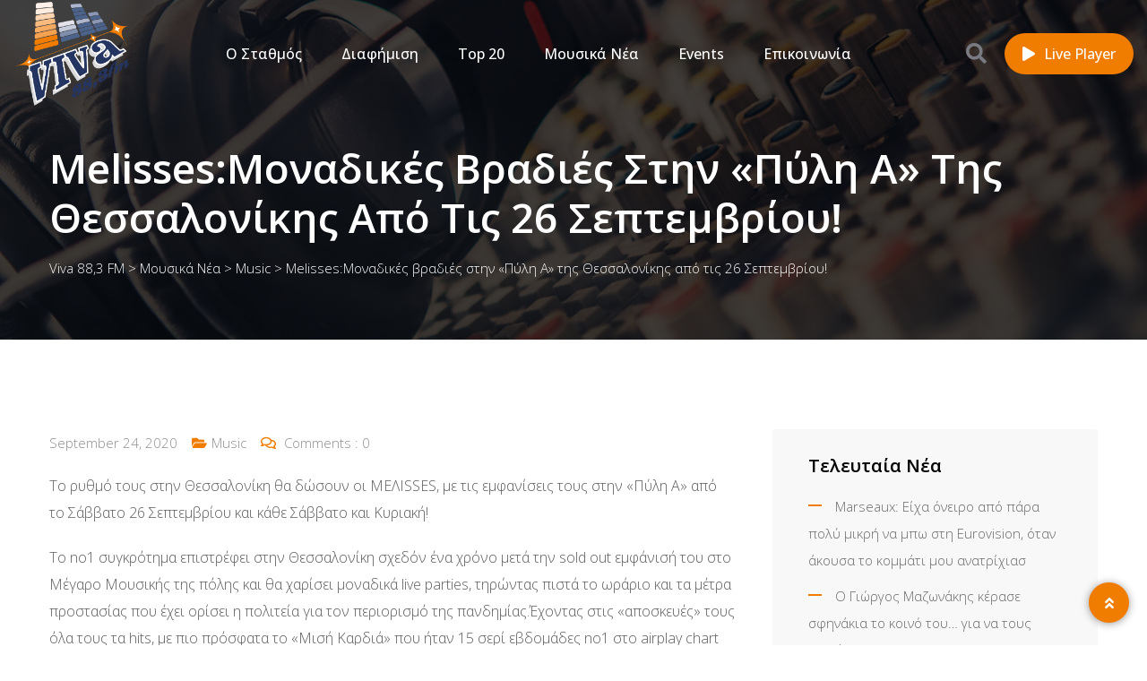

--- FILE ---
content_type: text/html; charset=UTF-8
request_url: https://viva883.gr/2020/09/melisses-monadikes-vradies-stin-pyli-a-tis-thessalonikis-apo-tis-26-septemvriou/
body_size: 20401
content:
<!doctype html>
<html lang="en-US" prefix="og: http://ogp.me/ns# fb: http://ogp.me/ns/fb#">

<head>
	<!-- Pixel Code - https://analytics.stordia.com/ -->
	<script defer src="https://analytics.stordia.com/pixel/76MWXnSqjYBtKstj"></script>
	<!-- END Pixel Code -->
	
    <meta charset="UTF-8">
    <meta name="viewport" content="width=device-width, initial-scale=1.0">
    <meta http-equiv="X-UA-Compatible" content="IE=edge">
    <title>Μelisses:Μοναδικές βραδιές στην «Πύλη Α» της Θεσσαλονίκης από τις 26 Σεπτεμβρίου! &#8211; Viva 88,3 FM</title>
<meta name='robots' content='max-image-preview:large'/>
<noscript><style>#preloader{display:none}</style></noscript><link rel='dns-prefetch' href='//fonts.googleapis.com'/>
<link rel="alternate" type="application/rss+xml" title="Viva 88,3 FM &raquo; Feed" href="https://viva883.gr/feed/"/>
<link rel="alternate" type="application/rss+xml" title="Viva 88,3 FM &raquo; Comments Feed" href="https://viva883.gr/comments/feed/"/>
<link rel="alternate" type="application/rss+xml" title="Viva 88,3 FM &raquo; Μelisses:Μοναδικές βραδιές στην «Πύλη Α» της Θεσσαλονίκης από τις 26 Σεπτεμβρίου! Comments Feed" href="https://viva883.gr/2020/09/melisses-monadikes-vradies-stin-pyli-a-tis-thessalonikis-apo-tis-26-septemvriou/feed/"/>
<link rel="alternate" title="oEmbed (JSON)" type="application/json+oembed" href="https://viva883.gr/wp-json/oembed/1.0/embed?url=https%3A%2F%2Fviva883.gr%2F2020%2F09%2Fmelisses-monadikes-vradies-stin-pyli-a-tis-thessalonikis-apo-tis-26-septemvriou%2F"/>
<link rel="alternate" title="oEmbed (XML)" type="text/xml+oembed" href="https://viva883.gr/wp-json/oembed/1.0/embed?url=https%3A%2F%2Fviva883.gr%2F2020%2F09%2Fmelisses-monadikes-vradies-stin-pyli-a-tis-thessalonikis-apo-tis-26-septemvriou%2F&#038;format=xml"/>
<style id='wp-img-auto-sizes-contain-inline-css'>img:is([sizes=auto i],[sizes^="auto," i]){contain-intrinsic-size:3000px 1500px}</style>
<style id='wp-emoji-styles-inline-css'>img.wp-smiley,img.emoji{display:inline!important;border:none!important;box-shadow:none!important;height:1em!important;width:1em!important;margin:0 .07em!important;vertical-align:-.1em!important;background:none!important;padding:0!important}</style>
<link rel='stylesheet' id='wp-block-library-css' href='https://viva883.gr/wp-includes/css/dist/block-library/A.style.min.css,qver=6.9.pagespeed.cf.Ey8Q_jRO3Z.css' media='all'/>
<style id='wp-block-library-theme-inline-css'>.wp-block-audio :where(figcaption){color:#555;font-size:13px;text-align:center}.is-dark-theme .wp-block-audio :where(figcaption){color:#ffffffa6}.wp-block-audio{margin:0 0 1em}.wp-block-code{border:1px solid #ccc;border-radius:4px;font-family:Menlo,Consolas,monaco,monospace;padding:.8em 1em}.wp-block-embed :where(figcaption){color:#555;font-size:13px;text-align:center}.is-dark-theme .wp-block-embed :where(figcaption){color:#ffffffa6}.wp-block-embed{margin:0 0 1em}.blocks-gallery-caption{color:#555;font-size:13px;text-align:center}.is-dark-theme .blocks-gallery-caption{color:#ffffffa6}:root :where(.wp-block-image figcaption){color:#555;font-size:13px;text-align:center}.is-dark-theme :root :where(.wp-block-image figcaption){color:#ffffffa6}.wp-block-image{margin:0 0 1em}.wp-block-pullquote{border-bottom:4px solid;border-top:4px solid;color:currentColor;margin-bottom:1.75em}.wp-block-pullquote :where(cite),.wp-block-pullquote :where(footer),.wp-block-pullquote__citation{color:currentColor;font-size:.8125em;font-style:normal;text-transform:uppercase}.wp-block-quote{border-left:.25em solid;margin:0 0 1.75em;padding-left:1em}.wp-block-quote cite,.wp-block-quote footer{color:currentColor;font-size:.8125em;font-style:normal;position:relative}.wp-block-quote:where(.has-text-align-right){border-left:none;border-right:.25em solid;padding-left:0;padding-right:1em}.wp-block-quote:where(.has-text-align-center){border:none;padding-left:0}.wp-block-quote.is-large,.wp-block-quote.is-style-large,.wp-block-quote:where(.is-style-plain){border:none}.wp-block-search .wp-block-search__label{font-weight:700}.wp-block-search__button{border:1px solid #ccc;padding:.375em .625em}:where(.wp-block-group.has-background){padding:1.25em 2.375em}.wp-block-separator.has-css-opacity{opacity:.4}.wp-block-separator{border:none;border-bottom:2px solid;margin-left:auto;margin-right:auto}.wp-block-separator.has-alpha-channel-opacity{opacity:1}.wp-block-separator:not(.is-style-wide):not(.is-style-dots){width:100px}.wp-block-separator.has-background:not(.is-style-dots){border-bottom:none;height:1px}.wp-block-separator.has-background:not(.is-style-wide):not(.is-style-dots){height:2px}.wp-block-table{margin:0 0 1em}.wp-block-table td,.wp-block-table th{word-break:normal}.wp-block-table :where(figcaption){color:#555;font-size:13px;text-align:center}.is-dark-theme .wp-block-table :where(figcaption){color:#ffffffa6}.wp-block-video :where(figcaption){color:#555;font-size:13px;text-align:center}.is-dark-theme .wp-block-video :where(figcaption){color:#ffffffa6}.wp-block-video{margin:0 0 1em}:root :where(.wp-block-template-part.has-background){margin-bottom:0;margin-top:0;padding:1.25em 2.375em}</style>
<style id='classic-theme-styles-inline-css'>.wp-block-button__link{color:#fff;background-color:#32373c;border-radius:9999px;box-shadow:none;text-decoration:none;padding:calc(.667em + 2px) calc(1.333em + 2px);font-size:1.125em}.wp-block-file__button{background:#32373c;color:#fff;text-decoration:none}</style>
<style id='global-styles-inline-css'>
:root{--wp--preset--aspect-ratio--square: 1;--wp--preset--aspect-ratio--4-3: 4/3;--wp--preset--aspect-ratio--3-4: 3/4;--wp--preset--aspect-ratio--3-2: 3/2;--wp--preset--aspect-ratio--2-3: 2/3;--wp--preset--aspect-ratio--16-9: 16/9;--wp--preset--aspect-ratio--9-16: 9/16;--wp--preset--color--black: #000000;--wp--preset--color--cyan-bluish-gray: #abb8c3;--wp--preset--color--white: #ffffff;--wp--preset--color--pale-pink: #f78da7;--wp--preset--color--vivid-red: #cf2e2e;--wp--preset--color--luminous-vivid-orange: #ff6900;--wp--preset--color--luminous-vivid-amber: #fcb900;--wp--preset--color--light-green-cyan: #7bdcb5;--wp--preset--color--vivid-green-cyan: #00d084;--wp--preset--color--pale-cyan-blue: #8ed1fc;--wp--preset--color--vivid-cyan-blue: #0693e3;--wp--preset--color--vivid-purple: #9b51e0;--wp--preset--color--fmwave-primary: #ec1c24;--wp--preset--color--fmwave-secondary: #bd2127;--wp--preset--color--fmwave-light: #ffffff;--wp--preset--color--fmwave-black: #000000;--wp--preset--color--fmwave-dark: #c0c0c0;--wp--preset--gradient--vivid-cyan-blue-to-vivid-purple: linear-gradient(135deg,rgb(6,147,227) 0%,rgb(155,81,224) 100%);--wp--preset--gradient--light-green-cyan-to-vivid-green-cyan: linear-gradient(135deg,rgb(122,220,180) 0%,rgb(0,208,130) 100%);--wp--preset--gradient--luminous-vivid-amber-to-luminous-vivid-orange: linear-gradient(135deg,rgb(252,185,0) 0%,rgb(255,105,0) 100%);--wp--preset--gradient--luminous-vivid-orange-to-vivid-red: linear-gradient(135deg,rgb(255,105,0) 0%,rgb(207,46,46) 100%);--wp--preset--gradient--very-light-gray-to-cyan-bluish-gray: linear-gradient(135deg,rgb(238,238,238) 0%,rgb(169,184,195) 100%);--wp--preset--gradient--cool-to-warm-spectrum: linear-gradient(135deg,rgb(74,234,220) 0%,rgb(151,120,209) 20%,rgb(207,42,186) 40%,rgb(238,44,130) 60%,rgb(251,105,98) 80%,rgb(254,248,76) 100%);--wp--preset--gradient--blush-light-purple: linear-gradient(135deg,rgb(255,206,236) 0%,rgb(152,150,240) 100%);--wp--preset--gradient--blush-bordeaux: linear-gradient(135deg,rgb(254,205,165) 0%,rgb(254,45,45) 50%,rgb(107,0,62) 100%);--wp--preset--gradient--luminous-dusk: linear-gradient(135deg,rgb(255,203,112) 0%,rgb(199,81,192) 50%,rgb(65,88,208) 100%);--wp--preset--gradient--pale-ocean: linear-gradient(135deg,rgb(255,245,203) 0%,rgb(182,227,212) 50%,rgb(51,167,181) 100%);--wp--preset--gradient--electric-grass: linear-gradient(135deg,rgb(202,248,128) 0%,rgb(113,206,126) 100%);--wp--preset--gradient--midnight: linear-gradient(135deg,rgb(2,3,129) 0%,rgb(40,116,252) 100%);--wp--preset--font-size--small: 12px;--wp--preset--font-size--medium: 20px;--wp--preset--font-size--large: 36px;--wp--preset--font-size--x-large: 42px;--wp--preset--font-size--normal: 16px;--wp--preset--font-size--huge: 60px;--wp--preset--spacing--20: 0.44rem;--wp--preset--spacing--30: 0.67rem;--wp--preset--spacing--40: 1rem;--wp--preset--spacing--50: 1.5rem;--wp--preset--spacing--60: 2.25rem;--wp--preset--spacing--70: 3.38rem;--wp--preset--spacing--80: 5.06rem;--wp--preset--shadow--natural: 6px 6px 9px rgba(0, 0, 0, 0.2);--wp--preset--shadow--deep: 12px 12px 50px rgba(0, 0, 0, 0.4);--wp--preset--shadow--sharp: 6px 6px 0px rgba(0, 0, 0, 0.2);--wp--preset--shadow--outlined: 6px 6px 0px -3px rgb(255, 255, 255), 6px 6px rgb(0, 0, 0);--wp--preset--shadow--crisp: 6px 6px 0px rgb(0, 0, 0);}:where(.is-layout-flex){gap: 0.5em;}:where(.is-layout-grid){gap: 0.5em;}body .is-layout-flex{display: flex;}.is-layout-flex{flex-wrap: wrap;align-items: center;}.is-layout-flex > :is(*, div){margin: 0;}body .is-layout-grid{display: grid;}.is-layout-grid > :is(*, div){margin: 0;}:where(.wp-block-columns.is-layout-flex){gap: 2em;}:where(.wp-block-columns.is-layout-grid){gap: 2em;}:where(.wp-block-post-template.is-layout-flex){gap: 1.25em;}:where(.wp-block-post-template.is-layout-grid){gap: 1.25em;}.has-black-color{color: var(--wp--preset--color--black) !important;}.has-cyan-bluish-gray-color{color: var(--wp--preset--color--cyan-bluish-gray) !important;}.has-white-color{color: var(--wp--preset--color--white) !important;}.has-pale-pink-color{color: var(--wp--preset--color--pale-pink) !important;}.has-vivid-red-color{color: var(--wp--preset--color--vivid-red) !important;}.has-luminous-vivid-orange-color{color: var(--wp--preset--color--luminous-vivid-orange) !important;}.has-luminous-vivid-amber-color{color: var(--wp--preset--color--luminous-vivid-amber) !important;}.has-light-green-cyan-color{color: var(--wp--preset--color--light-green-cyan) !important;}.has-vivid-green-cyan-color{color: var(--wp--preset--color--vivid-green-cyan) !important;}.has-pale-cyan-blue-color{color: var(--wp--preset--color--pale-cyan-blue) !important;}.has-vivid-cyan-blue-color{color: var(--wp--preset--color--vivid-cyan-blue) !important;}.has-vivid-purple-color{color: var(--wp--preset--color--vivid-purple) !important;}.has-black-background-color{background-color: var(--wp--preset--color--black) !important;}.has-cyan-bluish-gray-background-color{background-color: var(--wp--preset--color--cyan-bluish-gray) !important;}.has-white-background-color{background-color: var(--wp--preset--color--white) !important;}.has-pale-pink-background-color{background-color: var(--wp--preset--color--pale-pink) !important;}.has-vivid-red-background-color{background-color: var(--wp--preset--color--vivid-red) !important;}.has-luminous-vivid-orange-background-color{background-color: var(--wp--preset--color--luminous-vivid-orange) !important;}.has-luminous-vivid-amber-background-color{background-color: var(--wp--preset--color--luminous-vivid-amber) !important;}.has-light-green-cyan-background-color{background-color: var(--wp--preset--color--light-green-cyan) !important;}.has-vivid-green-cyan-background-color{background-color: var(--wp--preset--color--vivid-green-cyan) !important;}.has-pale-cyan-blue-background-color{background-color: var(--wp--preset--color--pale-cyan-blue) !important;}.has-vivid-cyan-blue-background-color{background-color: var(--wp--preset--color--vivid-cyan-blue) !important;}.has-vivid-purple-background-color{background-color: var(--wp--preset--color--vivid-purple) !important;}.has-black-border-color{border-color: var(--wp--preset--color--black) !important;}.has-cyan-bluish-gray-border-color{border-color: var(--wp--preset--color--cyan-bluish-gray) !important;}.has-white-border-color{border-color: var(--wp--preset--color--white) !important;}.has-pale-pink-border-color{border-color: var(--wp--preset--color--pale-pink) !important;}.has-vivid-red-border-color{border-color: var(--wp--preset--color--vivid-red) !important;}.has-luminous-vivid-orange-border-color{border-color: var(--wp--preset--color--luminous-vivid-orange) !important;}.has-luminous-vivid-amber-border-color{border-color: var(--wp--preset--color--luminous-vivid-amber) !important;}.has-light-green-cyan-border-color{border-color: var(--wp--preset--color--light-green-cyan) !important;}.has-vivid-green-cyan-border-color{border-color: var(--wp--preset--color--vivid-green-cyan) !important;}.has-pale-cyan-blue-border-color{border-color: var(--wp--preset--color--pale-cyan-blue) !important;}.has-vivid-cyan-blue-border-color{border-color: var(--wp--preset--color--vivid-cyan-blue) !important;}.has-vivid-purple-border-color{border-color: var(--wp--preset--color--vivid-purple) !important;}.has-vivid-cyan-blue-to-vivid-purple-gradient-background{background: var(--wp--preset--gradient--vivid-cyan-blue-to-vivid-purple) !important;}.has-light-green-cyan-to-vivid-green-cyan-gradient-background{background: var(--wp--preset--gradient--light-green-cyan-to-vivid-green-cyan) !important;}.has-luminous-vivid-amber-to-luminous-vivid-orange-gradient-background{background: var(--wp--preset--gradient--luminous-vivid-amber-to-luminous-vivid-orange) !important;}.has-luminous-vivid-orange-to-vivid-red-gradient-background{background: var(--wp--preset--gradient--luminous-vivid-orange-to-vivid-red) !important;}.has-very-light-gray-to-cyan-bluish-gray-gradient-background{background: var(--wp--preset--gradient--very-light-gray-to-cyan-bluish-gray) !important;}.has-cool-to-warm-spectrum-gradient-background{background: var(--wp--preset--gradient--cool-to-warm-spectrum) !important;}.has-blush-light-purple-gradient-background{background: var(--wp--preset--gradient--blush-light-purple) !important;}.has-blush-bordeaux-gradient-background{background: var(--wp--preset--gradient--blush-bordeaux) !important;}.has-luminous-dusk-gradient-background{background: var(--wp--preset--gradient--luminous-dusk) !important;}.has-pale-ocean-gradient-background{background: var(--wp--preset--gradient--pale-ocean) !important;}.has-electric-grass-gradient-background{background: var(--wp--preset--gradient--electric-grass) !important;}.has-midnight-gradient-background{background: var(--wp--preset--gradient--midnight) !important;}.has-small-font-size{font-size: var(--wp--preset--font-size--small) !important;}.has-medium-font-size{font-size: var(--wp--preset--font-size--medium) !important;}.has-large-font-size{font-size: var(--wp--preset--font-size--large) !important;}.has-x-large-font-size{font-size: var(--wp--preset--font-size--x-large) !important;}
:where(.wp-block-post-template.is-layout-flex){gap: 1.25em;}:where(.wp-block-post-template.is-layout-grid){gap: 1.25em;}
:where(.wp-block-term-template.is-layout-flex){gap: 1.25em;}:where(.wp-block-term-template.is-layout-grid){gap: 1.25em;}
:where(.wp-block-columns.is-layout-flex){gap: 2em;}:where(.wp-block-columns.is-layout-grid){gap: 2em;}
:root :where(.wp-block-pullquote){font-size: 1.5em;line-height: 1.6;}
/*# sourceURL=global-styles-inline-css */
</style>
<link rel='stylesheet' id='contact-form-7-css' href='https://viva883.gr/wp-content/plugins/contact-form-7/includes/css/A.styles.css,qver=6.1.4.pagespeed.cf.bY4dTi-wnh.css' media='all'/>
<link rel='stylesheet' id='fmwave-gfonts-css' href='//fonts.googleapis.com/css?family=Open+Sans%3A400%2C500%2C600%2C700%7COpen+Sans%3A300%7COpen+Sans%3A300%7COpen+Sans%3A300%7COpen+Sans%3A300%7COpen+Sans%3A300%7COpen+Sans%3A300%2C400%2C500%2C600%2C700%7COpen+Sans%3A300%2C400%2C500%2C600%2C700&#038;ver=2.9.2' media='all'/>
<link rel='stylesheet' id='bootstrap-css' href='https://viva883.gr/wp-content/themes/fmwave/assets/css/bootstrap.min.css,qver=2.9.2.pagespeed.ce.ObFbTjNCrN.css' media='all'/>
<link rel='stylesheet' id='font-awesome-css' href='https://viva883.gr/wp-content/themes/fmwave/assets/css/A.all.min.css,qver=2.9.2.pagespeed.cf.KRW1KqLC0G.css' media='all'/>
<style id='slick-css' media='all'>.slick-slider{position:relative;display:block;box-sizing:border-box;-webkit-user-select:none;-moz-user-select:none;-ms-user-select:none;user-select:none;-webkit-touch-callout:none;-khtml-user-select:none;-ms-touch-action:pan-y;touch-action:pan-y;-webkit-tap-highlight-color:transparent}.slick-list{position:relative;display:block;overflow:hidden;margin:0;padding:0}.slick-list:focus{outline:0}.slick-list.dragging{cursor:pointer;cursor:hand}.slick-slider .slick-list,.slick-slider .slick-track{-webkit-transform:translate3d(0,0,0);-moz-transform:translate3d(0,0,0);-ms-transform:translate3d(0,0,0);-o-transform:translate3d(0,0,0);transform:translate3d(0,0,0)}.slick-track{position:relative;top:0;left:0;display:block;margin-left:auto;margin-right:auto}.slick-track:after,.slick-track:before{display:table;content:''}.slick-track:after{clear:both}.slick-loading .slick-track{visibility:hidden}.slick-slide{display:none;float:left;height:100%;min-height:1px}[dir=rtl] .slick-slide{float:right}.slick-slide img{display:block}.slick-slide.slick-loading img{display:none}.slick-slide.dragging img{pointer-events:none}.slick-initialized .slick-slide{display:block}.slick-loading .slick-slide{visibility:hidden}.slick-vertical .slick-slide{display:block;height:auto;border:1px solid transparent}.slick-arrow.slick-hidden{display:none}</style>
<link rel='stylesheet' id='magnific-popup-css' href='https://viva883.gr/wp-content/themes/fmwave/assets/css/magnific-popup.css,qver=2.9.2.pagespeed.ce.8EcvIjf4eq.css' media='all'/>
<link rel='stylesheet' id='animate-css' href='https://viva883.gr/wp-content/themes/fmwave/assets/css/A.animate.min.css,qver=2.9.2.pagespeed.cf.KBOBBR3KSa.css' media='all'/>
<style id='flaticon-css' media='all'>@font-face{font-family:"Flaticon";src:url(/wp-content/themes/fmwave/assets/fonts/Flaticon.eot);src:url(/wp-content/themes/fmwave/assets/fonts/Flaticon.eot?#iefix) format("embedded-opentype") , url(/wp-content/themes/fmwave/assets/fonts/Flaticon.woff2) format("woff2") , url(/wp-content/themes/fmwave/assets/fonts/Flaticon.woff) format("woff") , url(/wp-content/themes/fmwave/assets/fonts/Flaticon.ttf) format("truetype") , url(/wp-content/themes/fmwave/assets/fonts/Flaticon.svg#Flaticon) format("svg");font-weight:normal;font-style:normal}@media screen and (-webkit-min-device-pixel-ratio:0){@font-face{font-family:"Flaticon";src:url(/wp-content/themes/fmwave/assets/fonts/Flaticon.svg#Flaticon) format("svg")}}[class^="flaticon-"]:before,[class*=" flaticon-"]:before,[class^="flaticon-"]:after,[class*=" flaticon-"]:after{font-family:Flaticon;font-size:20px;font-style:normal;margin-left:20px}.flaticon-sing:before{content:"\f100"}.flaticon-origami:before{content:"\f101"}.flaticon-worker:before{content:"\f102"}.flaticon-headphone:before{content:"\f103"}.flaticon-sound-waves:before{content:"\f104"}.flaticon-speaker:before{content:"\f105"}.flaticon-null:before{content:"\f106"}.flaticon-architecture-and-city:before{content:"\f107"}.flaticon-phone:before{content:"\f108"}.flaticon-plane:before{content:"\f109"}.flaticon-quote:before{content:"\f10a"}</style>
<link rel='stylesheet' id='fmwave-style-css' href='https://viva883.gr/wp-content/themes/fmwave/assets/css/style.css?ver=2.9.2' media='all'/>
<link rel='stylesheet' id='mediaelement-css' href='https://viva883.gr/wp-includes/js/mediaelement/mediaelementplayer-legacy.min.css?ver=4.2.17' media='all'/>
<link rel='stylesheet' id='wp-mediaelement-css' href='https://viva883.gr/wp-includes/js/mediaelement/wp-mediaelement.min.css,qver=6.9.pagespeed.ce.6pWCdrfeRU.css' media='all'/>
<style id='fmwave-dynamic-inline-css'>
.single .inner-page-banner { background-image: url(https://viva883.gr/wp-content/themes/fmwave/assets/img/banner.jpg)}.single .inner-page-banner:after { background-color: #000000}.single .inner-page-banner:after { opacity: 0.75}.content-area {padding-top:100px;}  @media all and (max-width: 1199px) {.content-area {padding-top:100px;}}  @media all and (max-width: 991px) {.content-area {padding-top:100px;}}  @media all and (max-width: 767px) {.content-area {padding-top:80px;}}.content-area {padding-bottom:100px;}  @media all and (max-width: 1199px) {.content-area {padding-bottom:100px;}}  @media all and (max-width: 991px) {.content-area {padding-bottom:100px;}}  @media all and (max-width: 991px) {.content-area {padding-bottom:80px;}}.inner-page-banner {padding-top:110px;}.inner-page-banner {padding-bottom:100px;}.custom-cursor .circle-cursor--outer { border-color: #ff0000}.custom-cursor .circle-cursor--inner { background-color: #ff0000}body { font-family: 'Open Sans', sans-serif; font-size: 16px; line-height: 30px; font-weight : 300; font-style: normal; } .footer-modern .footer-menu, nav.template-main-menu > ul, .fixed-side-menu .menu-list, .mean-container .mean-nav, .offcanvas-menu-wrap { font-family: 'Open Sans', sans-serif; font-size: 16px; line-height: 28px; font-weight : 300; font-style: normal; } h1,h2,h3,h4,h5,h6 { font-family: 'Open Sans', sans-serif; font-weight : 300; } h1 { font-family: 'Open Sans', sans-serif; font-weight : 300; } h1 { font-size: 36px; line-height: 40px; font-style: normal; } h2 { font-family: 'Open Sans', sans-serif; font-weight : 300; } h2 { font-size: 30px; line-height: 36px; font-style: normal; } h3 { font-family: 'Open Sans', sans-serif; font-weight : 300; } h3 { font-size: 24px; line-height: 32px; font-style: normal; } h4 { font-family: 'Open Sans', sans-serif; font-weight : 300; } h4 { font-size: 22px; line-height: 30px; font-style: normal; } h5 { font-family: 'Open Sans', sans-serif; font-weight : 300; } h5 { font-size: 20px; line-height: 28px; font-style: normal; } h6 { font-family: 'Open Sans', sans-serif; font-weight : 300; } h6 { font-size: 18px; line-height: 24px; font-style: normal; } .primary-color { color: #f07c00; } .secondary-color { color: #253561; } .scrollup {   background-color: #f07c00;   border: 2px solid #f07c00; } .offscreen-navigation li.current-menu-item > a, .offscreen-navigation li.current-menu-parent > a { color: #f07c00; } .mean-container .header-action-layout1 ul .search-icon a:hover { color: #f07c00; } .header-action-layout1 ul .header-btn a, .rt-item-btn.rtin-style-1 a, .video-tab-2 .rt-item-btn a, .current-show .media .media-body .show-status, .slider-area .slider-content .slider-btn-area a.item-btn, .hero-content .item-btn, .video-grid .more-video-btn .item-btn, .hero-content-2 .item-btn, .event-list .event-content .item-btn, .banner-section .item-btn, .error-page .item-btn, .event-grid .event-box .item-btn, .single-event .buy-ticket-banner .item-btn a, .single-team-layout .item-meta-wrap .item-btn, .icon-box-layout3 .icon-box:hover, .icon-box-layout3 .icon-box .item-icon, .default-pricing .price-header .rt-sub-title, .default-pricing .rt-item-btn { background-color: #f07c00; } .header-action-layout1 ul .header-btn a:after, .rt-item-btn.rtin-style-1 a:after, .slider-area .slider-content .slider-btn-area a.item-btn:after, .hero-content .item-btn:after, .hero-content-2 .item-btn:after, .banner-section .item-btn:after, .video-tab-2 .rt-item-btn a:after, .single-team-layout .item-meta-wrap .item-btn:after, .default-pricing .rt-item-btn:after { background-color: #253561; } .video-grid .more-video-btn .item-btn:hover, .event-list .event-content .item-btn:hover, .event-grid .event-box .item-btn:hover, .icon-box-layout3 .icon-box:hover .item-icon i:before, .video-tab-3 .entry-meta li i, .video-tab-3 .tab-content .tab-pane .item-content .item-title a:hover, .video-tab-3 .tab-content .tab-pane .item-content .entry-meta li i, .video-tab-3 .tab-content .tab-pane .item-content .video-icon .play-btn, .video-tab-3 .nav-tabs .nav-item .video-icon .play-btn, .video-tab-3 .nav-tabs .nav-item .nav-link:hover, .tvshow-box .item-img .video-icon .play-btn, .tvshow-box .item-year, .tvshow-box .item-content .item-title a:hover, .default-pricing .price-header .rt-price, .default-testimonial .item-box > span i, .single-video-layout .item-img .play-btn { color: #f07c00; } .header-search .header-search-form .search-btn:hover, .header-search .stylish-input-group .btn:hover, .header-search .custom-search-input .btn:hover {  color: #f07c00; } .chart-box-content .chart-list > ol > li.icon-play {  background-color: #f07c00 !important; } .slider-area .nivo-directionNav a:hover { color: #f07c00; } .slider-layout1 .show-details { background-color: #f07c00; } .rt-audio-player-wrap {   background-color: #f07c00; } .singnal-symbol .item-circle {   border-color: #f07c00; } .modern-heading:after {   background-color: #f07c00; } .upcoming-show .show-box .item-content .item-title a:hover, .upcoming-dynamic .show-box .item-content .item-title a:hover, .video-story .video-box-light .item-content .video-icon .play-btn, .video-story .video-box .item-img .video-icon .play-btn, .video-story .video-box .item-content .item-title a:hover, .video-story .video-box .item-content .entry-meta li i, .show-schedule .show-box .item-content .item-title a:hover, .show-schedule .show-box .item-content .item-subtitle, .popular-chart-box .single-music .music-duration i, .shows-list .show-list li:hover .notify-show a, .our-program li:hover .notify-show a, .shows-list .show-box .item-heading .view-all-btn:hover, .our-program .item-heading .view-all-btn:hover, .video-grid .video-box .video-icon .play-btn, .shows-list .show-list li .media .media-body .item-title a:hover, .our-program li .media .media-body .item-title a:hover, .show-schedule-tab .nav-tabs .nav-link.active, .show-schedule-tab-2 .nav-tabs .nav-link.active, .show-schedule-tab .tab-content .show-box .media .media-body .item-title a:hover, .show-schedule-tab .tab-content .show-box:hover .media .media-body .item-title a:hover, .show-schedule-tab .tab-content .show-box .media .media-body .item-subtitle, .video-tab .tab-content .tab-pane .item-content .video-icon .play-btn, .video-tab .nav-tabs .nav-item .item-content .video-icon .play-btn, .video-tab .tab-content .tab-pane .item-content .item-title a:hover, .video-tab .tab-content .tab-pane .item-content .entry-meta li i, .video-tab-2 .tab-content .tab-pane .item-content .video-icon .play-btn, .video-tab-2 .nav-tabs .nav-item .item-content .video-icon .play-btn, .video-tab-2 .tab-content .tab-pane .item-content .item-title a:hover, .event-list .event-content .item-title a:hover, .track-list-3 .song-info .mejs-container .mejs-button:hover, .track-list-3 .song-info .mejs-container .mejs-pause:before, .track-list-5 .song-info .mejs-container .mejs-button, .track-list-5 ol li .song-name a:hover, .show-schedule-tab-2 .tab-content .show-box .show-time .time-icon, .show-schedule-tab-2 .tab-content .show-box .show-share .share .share-icon, .show-schedule-tab-2 .tab-content .show-box .show-share .share-icon a:hover, .show-schedule-tab-2 .tab-content .show-box .media .media-body .item-title a:hover, .upcoming-dynamic3 .show-box .item-content .host-name, .upcoming-dynamic3 .show-box .item-content .item-title a:hover {   color: #f07c00; } .upcoming-show .show-box .item-date, .upcoming-dynamic .show-box .item-content .item-date, .upcoming-dynamic .show-box .item-content .item-title:before, .upcoming-dynamic2 .show-box .item-img .item-date .next-time, .upcoming-dynamic2 .show-box .item-content .item-title:before, .show-schedule .isotope-classes-tab .nav-item.current span, .music-channel .channel-content .item-img .top-content .video-icon .mejs-controls:hover, .popular-chart-box .single-music .mejs-container .mejs-controls:hover, .shows-list .show-list li:hover .show-time, .video-grid .video-box:hover, .show-schedule-tab .nav-tabs, .show-schedule-tab-2 .nav-tabs, .show-schedule-tab-2 .tab-content .show-box:before, .track-list-5 ol li:hover .song-info .mejs-container .mejs-controls {   background-color: #f07c00; } .current-show .media .show-time .item-time, .current-show-2 .media .show-time .item-time, .current-show-2 .song-info .mejs-container .mejs-button, .upcoming-dynamic2 .show-box .item-content .item-title a:hover, .chart-box-content .chart-list > ol > li .hover-content .media .media-body .item-title a:hover, .music-channel-3 .video-icon .mejs-container .mejs-button, .music-channel-3 .music-box .item-content .item-album i, .podcast-box-2 .item-content .item-title a:hover, .show-schedule-tab-3 .show-box .item-content .item-title a:hover, .show-schedule-tab-3 .show-box .item-content .item-subtitle {   color: #f07c00; } .podcast-box-2 .item-action, .show-schedule .show-box .item-content .show-status, .show-schedule-tab-3 .show-box .item-content .show-status, .current-show-2 .song-info .mejs-container:hover .mejs-controls, .chart-box-content .chart-list > ol > li .hover-content .mejs-controls:hover, .show-schedule-tab-3 .nav-tabs .nav-link.active {   background-color: #f07c00; } .show-schedule-tab .tab-content .show-box .show-share .show-status:after, .show-schedule-tab-2 .tab-content .show-box .show-share .show-status:after {   border-top: 80px solid #f07c00; } .single-show .show-list .media .show-time {   background-color: #f07c00; } .single-show .show-list .media:hover .show-time {   background-color: #253561; } .podcast-box .item-content .item-title a:hover, .event-grid .event-box .item-title a:hover, .single-event .main-img .video-icon .play-btn {   color: #f07c00; } .team-standard .team-box .item-content .item-title a:hover, .team-modern .team-box .item-content .item-title a:hover, .team-grid .team-item .item-content .item-title a:hover, .team-standard .team-box .item-content .item-time, .team-grid .team-item .item-content .item-time, .single-team-layout .item-content .item-designation, .team-modern-2 .team-box .item-content .item-title a:hover {   color: #f07c00; } .single-team-layout .item-content .item-meta a:hover, .team-modern-2 .team-box .item-content .item-subtitle:after {   background-color: #f07c00; } .blog-grid-layout .blog-box .item-content .item-title a:hover, .blog-list-layout .blog-box .item-content .item-title a:hover, .blog-grid-layout .blog-box .item-content .post-meta li a, .blog-list-layout .blog-box .item-content .post-meta li a, .blog-grid-layout .blog-box .item-content .post-meta li i {   color: #f07c00; } .content-area .rt-content .entry-meta span i, .content-area .rt-content .entry-meta span a:hover, .content-area .rt-content blockquote:before, .content-area .rt-content .item-meta .item-tag-area a, .content-area .rt-content .item-meta .item-social .share-links a:hover, .thumb-pagination .post-nav a:hover {   color: #f07c00; } .form-group .submit-btn, .content-area .blog-author, .each-comment .media-body .comment-reply-link:hover {   background-color: #f07c00; } .pagination ul li:hover a, .pagination ul li.active a, .pagination ul li a:hover {   background-color: #f07c00; } .fluentform .contact-form .ff-el-is-error .ff-el-form-control, .fluentform .contact-form.ff-el-is-error .ff-el-form-control {   border-color: #f07c00; } .fluentform .contact-form .ff-el-form-control:focus {   border-color: #f07c00; } .fluentform .contact-form .text-danger {   color: #f07c00 !important; } .fluentform .newsletter-form .ff-btn, .fluentform .contact-form .ff-btn {   background-color: #f07c00; } .fluentform .newsletter-form .ff-btn:after {   background-color: #253561; } .widget_rss ul li a:hover, .widget_tag_cloud .tagcloud a:hover, .widget_fmwave_posts .media .media-body .news-title a:hover {   color: #f07c00; } .widget_recent_entries ul li a:before, .widget_categories ul li a:before, .widget_archive ul li a:before, .widget_pages ul li a:before, .widget_meta ul li a:before, .widget_nav_menu ul li a:before, .widget_recent_comments ul li a:before {   background-color: #f07c00; } .header-menu {   background-color: #ffffff; } nav.template-main-menu > ul > li > a {   color: #253561; } nav.template-main-menu > ul > li > a:hover {   color: #f07c00; } .menu-layout3 .menu-box nav.template-main-menu ul:first-child li.active > a {   color: #f07c00; } nav.template-main-menu > ul > li ul.sub-menu, nav.template-main-menu > ul > li ul.children {   background-color: #ffffff; } nav.template-main-menu > ul > li ul.sub-menu li a, nav.template-main-menu > ul > li ul.children li a {   color: #253561; } nav.template-main-menu > ul > li ul.sub-menu li a:hover, nav.template-main-menu > ul > li ul.children li a:hover {   color: #ffffff;   background-color: #253561; } .header-style-4.trheader nav.template-main-menu > ul > li > a { color: #ffffff; } .header-style-1.trheader nav.template-main-menu > ul > li > a:hover, .header-style-4.trheader nav.template-main-menu > ul > li > a:hover { color: #f07c00; } nav.template-main-menu ul.menu li.current-menu-item > a, nav.template-main-menu ul.menu > li.current > a, nav.template-main-menu ul.menu > li.current-menu-parent > a {   color: #f07c00; } .header-style-1 nav > ul > li.current-menu-item > a:before, .header-style-1 nav > ul > li.current-menu-ancestor > a:before, .header-style-1 nav > ul > li.current-menu-item > a:after, .header-style-1 nav > ul > li.current-menu-ancestor > a:after, .header-style-4 nav > ul > li.current-menu-item > a:before, .header-style-4 nav > ul > li.current-menu-ancestor > a:before, .header-style-4 nav > ul > li.current-menu-item > a:after, .header-style-4 nav > ul > li.current-menu-ancestor > a:after { background-color: #f07c00; } .header-style-1 nav > ul > li.current-menu-item:hover > a:before, .header-style-1 nav > ul > li.current-menu-ancestor:hover > a:before, .header-style-1 nav > ul > li.current-menu-item:hover > a:after, .header-style-1 nav > ul > li.current-menu-ancestor:hover > a:after, .header-style-4 nav > ul > li.current-menu-item:hover > a:before, .header-style-4 nav > ul > li.current-menu-ancestor:hover > a:before, .header-style-4 nav > ul > li.current-menu-item:hover > a:after, .header-style-4 nav > ul > li.current-menu-ancestor:hover > a:after { background-color: #f07c00; } .footer-middle .footer-box .footer-title .widget-title, .footer-style-4 .widget_fluentform_widget .subscribe-title {   color: #ffffff; } footer .widgets, footer .wp-calendar-table, .footer-middle .footer-box p, .footer-middle .footer-address ul li, .footer-middle .footer-social ul li a {   color: #dddddd; } .footer-middle .footer-box ul.menu li a, .footer-middle .footer-address ul li a, .footer-middle .footer-box .item-btn {   color: #dddddd; } footer .widget_recent_entries ul, footer .widget_categories ul, footer .widget_archive ul, footer .widget_pages ul, footer .widget_meta ul, footer .wp-calendar-table {  color: #dddddd; } footer .widget_recent_entries ul li a, footer .widget_categories ul li a, footer .widget_archive ul li a, footer .widget_pages ul li a, footer .widget_meta ul li a, footer .widget_rss ul li a, footer .widget_tag_cloud .tagcloud a {  color: #dddddd; } footer .widget_recent_entries ul li a:hover, footer .widget_categories ul li a:hover, footer .widget_archive ul li a:hover, footer .widget_pages ul li a:hover, footer .widget_meta ul li a:hover, footer .widget_rss ul li a:hover {  color: #f07c00; } .footer-middle .footer-social ul li a:hover, .footer-middle .footer-address ul li a:hover, .footer-middle .footer-box ul.menu li a:hover, .footer-middle .footer-box .widget_nav_menu ul.menu li a:hover {   color: #f07c00; } .footer-bottom {   background-color: #253561; } .footer-bottom .footer-copyright, .footer-bottom .footer-copyright a {   color: #c0c0c0; } .footer-bottom .footer-copyright a:hover {   color: #f07c00; } .footer-top .footer-social li a {   color: #ffffff; } .footer-top .footer-social li a:hover {   background-color: #f07c00;   border-color: #f07c00; } .footer-style-1 .main-footer, .footer-style-4 .main-footer {   background-color: #253561; } .footer-style-2 {   background-color: #253561; } .footer-style-2 .widget_nav_menu ul li a {  color: #dddddd; } .footer-style-2 .widget_nav_menu ul li a:hover { color: #f07c00; } .footer-style-4:before, .footer-middle .footer-box .footer-title .widget-title:before {   background-color: #f07c00; } .footer-style-4 .footer-middle .upcontent .footer-about p { color: #dddddd; } .woocommerce .rt-product-block .rtin-buttons-area a:hover, .woocommerce .rt-product-block .price-title-box .rtin-title a:hover, .woocommerce .product-details-page .post-social-sharing ul.item-social li a:hover, .woocommerce .product-details-page .rtin-right .wistlist-compare-box a:hover, .woocommerce-cart table.woocommerce-cart-form__contents .product-name a:hover {   color: #f07c00; } .btn-addto-cart a:after, .cart-icon-area .cart-icon-num, .woocommerce div.product .woocommerce-tabs ul.tabs li a:before {   background-color: #f07c00; } .woocommerce .product-details-page .rtin-right span.price, .woocommerce .product-details-page .rtin-right p.price, .woocommerce div.product .woocommerce-tabs ul.tabs li.active a, .woocommerce div.product .woocommerce-tabs ul.tabs li a:hover {   color: #f07c00; } .woocommerce #respond input#submit.alt, .woocommerce #respond input#submit, .woocommerce button.button.alt, .woocommerce input.button.alt, .woocommerce button.button, .woocommerce a.button.alt, .woocommerce input.button, .woocommerce a.button {   background-color: #f07c00; } .woocommerce #respond input#submit.alt:hover, .woocommerce #respond input#submit:hover, .woocommerce button.button.alt:hover, .woocommerce input.button.alt:hover, .woocommerce button.button:hover, .woocommerce a.button.alt:hover, .woocommerce input.button:hover, .woocommerce a.button:hover {   background-color: #253561; } .shop-layout-style2 .item-box .item-content .rtin-price, .shop-layout-style2 .item-box .item-content .rtin-title a:hover, .shop-layout-style1 .item-box .item-img .btn-icons > a:hover, .shop-layout-style1 .item-box .item-content .rtin-title a:hover {   color: #f07c00; } .shop-layout-style2 .item-box .item-img .btn-icons > a:hover {   background-color: #f07c00; } .page-content-main blockquote:before, .info-box-5 .item-title a:hover, .tv-hero-slider .hero-box .item-director {   color: #f07c00; } .event-box .media, .rt-countdown-layout3 .fmwave-countdown .countdown-section:after, .gallery-box .gallery-content .gallery-content-inner:after, .tv-hero-slider .hero-box .cat-list a:hover, .tv-hero-slider .hero-box .video-icon .play-btn {   background-color: #f07c00; } .elementor-widget-container .stylish-input-group .input-group-addon button {   background-color: #f07c00; } .rt-owl-nav-2.slider-dot-enabled .owl-carousel .owl-dot.active span, .rt-owl-nav-2.slider-dot-enabled .owl-carousel .owl-dot:hover span, .rt-owl-nav-2.slider-nav-enabled .owl-carousel .owl-nav > div:hover, .no-results .widget-search-box .stylish-input-group .input-group-addon button, .search-form .widget-search-box .stylish-input-group .input-group-addon button {   background-color: #f07c00; } .tv-hero-slider .hero-box .video-icon .play-btn:after, .no-results .widget-search-box .stylish-input-group .input-group-addon button:hover, .search-form .widget-search-box .stylish-input-group .input-group-addon button:hover {   background-color: #253561; } .about-box-layout2 .item-title .text_border:after { background-color: #f07c00; } .rt-countdown-layout1 .fmwave-countdown .countdown-section .countdown-number {   background-color: #f07c00; } .fluentform .newsletter-form .ff-btn { background-color: #f07c00; }
/*# sourceURL=fmwave-dynamic-inline-css */
</style>
<link rel='stylesheet' id='owl-carousel-css' href='https://viva883.gr/wp-content/themes/fmwave/assets/css/owl.carousel.min.css?ver=2.9.2' media='all'/>
<style id='owl-theme-default-css' media='all'>.owl-theme .owl-dots,.owl-theme .owl-nav{text-align:center;-webkit-tap-highlight-color:transparent}.owl-theme .owl-nav{margin-top:10px}.owl-theme .owl-nav [class*="owl-"]{color:#fff;font-size:14px;margin:5px;padding:4px 7px;background:#d6d6d6;display:inline-block;cursor:pointer;border-radius:3px}.owl-theme .owl-nav [class*="owl-"]:hover{background:#869791;color:#fff;text-decoration:none}.owl-theme .owl-nav .disabled{opacity:.5;cursor:default}.owl-theme .owl-nav.disabled+.owl-dots{margin-top:10px}.owl-theme .owl-dots .owl-dot{display:inline-block;zoom:1}.owl-theme .owl-dots .owl-dot span{width:10px;height:10px;margin:5px 7px;background:#d6d6d6;display:block;-webkit-backface-visibility:visible;transition:opacity .2s ease;border-radius:30px}.owl-theme .owl-dots .owl-dot.active span,.owl-theme .owl-dots .owl-dot:hover span{background:#869791}</style>
<link rel='stylesheet' id='fmwave-nivo-slider-css' href='https://viva883.gr/wp-content/themes/fmwave/assets/css/A.nivo-slider.css,qver=2.9.2.pagespeed.cf.5l7QCZPJeD.css' media='all'/>
<link rel='stylesheet' id='child-style-css' href='https://viva883.gr/wp-content/themes/viva-theme/style.css?ver=6.9' media='all'/>
<script type="text/javascript" src="https://viva883.gr/wp-includes/js/jquery/jquery.min.js,qver=3.7.1.pagespeed.jm.PoWN7KAtLT.js" id="jquery-core-js"></script>
<script type="text/javascript" src="https://viva883.gr/wp-includes/js/jquery/jquery-migrate.min.js,qver=3.4.1.pagespeed.jm.bhhu-RahTI.js" id="jquery-migrate-js"></script>
<link rel="https://api.w.org/" href="https://viva883.gr/wp-json/"/><link rel="alternate" title="JSON" type="application/json" href="https://viva883.gr/wp-json/wp/v2/posts/5876"/><link rel="EditURI" type="application/rsd+xml" title="RSD" href="https://viva883.gr/xmlrpc.php?rsd"/>
<meta name="generator" content="WordPress 6.9"/>
<link rel="canonical" href="https://viva883.gr/2020/09/melisses-monadikes-vradies-stin-pyli-a-tis-thessalonikis-apo-tis-26-septemvriou/"/>
<link rel='shortlink' href='https://viva883.gr/?p=5876'/>
<link rel='preload' href='' as='font' type='font/woff2' crossorigin /><link rel='preconnect' href=''/><meta name="generator" content="Elementor 3.34.1; features: e_font_icon_svg, additional_custom_breakpoints; settings: css_print_method-external, google_font-enabled, font_display-swap">
			<style>
				.e-con.e-parent:nth-of-type(n+4):not(.e-lazyloaded):not(.e-no-lazyload),
				.e-con.e-parent:nth-of-type(n+4):not(.e-lazyloaded):not(.e-no-lazyload) * {
					background-image: none !important;
				}
				@media screen and (max-height: 1024px) {
					.e-con.e-parent:nth-of-type(n+3):not(.e-lazyloaded):not(.e-no-lazyload),
					.e-con.e-parent:nth-of-type(n+3):not(.e-lazyloaded):not(.e-no-lazyload) * {
						background-image: none !important;
					}
				}
				@media screen and (max-height: 640px) {
					.e-con.e-parent:nth-of-type(n+2):not(.e-lazyloaded):not(.e-no-lazyload),
					.e-con.e-parent:nth-of-type(n+2):not(.e-lazyloaded):not(.e-no-lazyload) * {
						background-image: none !important;
					}
				}
			</style>
			<link rel="icon" href="https://viva883.gr/wp-content/uploads/2023/08/xcropped-Viva_Logo-32x32.png.pagespeed.ic.SZUcztVFXe.webp" sizes="32x32"/>
<link rel="icon" href="https://viva883.gr/wp-content/uploads/2023/08/xcropped-Viva_Logo-192x192.png.pagespeed.ic.gO2zAovLzH.webp" sizes="192x192"/>
<link rel="apple-touch-icon" href="https://viva883.gr/wp-content/uploads/2023/08/xcropped-Viva_Logo-180x180.png.pagespeed.ic.HbSM8Ff18T.webp"/>
<meta name="msapplication-TileImage" content="https://viva883.gr/wp-content/uploads/2023/08/cropped-Viva_Logo-270x270.png"/>

<!-- BEGIN Analytics Insights v6.3.12 - https://wordpress.org/plugins/analytics-insights/ -->
<script async src="https://www.googletagmanager.com/gtag/js?id=G-6XXKYPC2LK"></script>
<script>window.dataLayer=window.dataLayer||[];function gtag(){dataLayer.push(arguments);}gtag('js',new Date());gtag('config','G-6XXKYPC2LK');if(window.performance){var timeSincePageLoad=Math.round(performance.now());gtag('event','timing_complete',{'name':'load','value':timeSincePageLoad,'event_category':'JS Dependencies'});}</script>
<!-- END Analytics Insights -->

<!-- START - Open Graph and Twitter Card Tags 3.3.7 -->
 <!-- Facebook Open Graph -->
  <meta property="og:locale" content="en_US"/>
  <meta property="og:site_name" content="Viva 88,3 FM"/>
  <meta property="og:title" content="Μelisses:Μοναδικές βραδιές στην «Πύλη Α» της Θεσσαλονίκης από τις 26 Σεπτεμβρίου!"/>
  <meta property="og:url" content="https://viva883.gr/2020/09/melisses-monadikes-vradies-stin-pyli-a-tis-thessalonikis-apo-tis-26-septemvriou/"/>
  <meta property="og:type" content="article"/>
  <meta property="og:description" content="Το ρυθμό τους στην Θεσσαλονίκη θα δώσουν οι ΜΕΛISSES, με τις εμφανίσεις τους στην «Πύλη Α» από το Σάββατο 26 Σεπτεμβρίου και κάθε Σάββατο και Κυριακή!



Το no1 συγκρότημα επιστρέφει στην Θεσσαλονίκη σχεδόν ένα χρόνο μετά την sold out εμφάνισή του στο Μέγαρο Μουσικής της πόλης και θα χαρίσει μοναδ"/>
  <meta property="og:image" content="https://viva883.gr/wp-content/uploads/2023/08/Viva_Logo.png"/>
  <meta property="og:image:url" content="https://viva883.gr/wp-content/uploads/2023/08/Viva_Logo.png"/>
  <meta property="og:image:secure_url" content="https://viva883.gr/wp-content/uploads/2023/08/Viva_Logo.png"/>
  <meta property="og:image:width" content="950"/>
  <meta property="og:image:height" content="860"/>
  <meta property="article:published_time" content="2020-09-24T06:49:58+03:00"/>
  <meta property="article:modified_time" content="2020-09-24T06:49:58+03:00"/>
  <meta property="og:updated_time" content="2020-09-24T06:49:58+03:00"/>
  <meta property="article:section" content="Music"/>
  <meta property="article:publisher" content="https://www.facebook.com/viva883/"/>
 <!-- Google+ / Schema.org -->
 <!-- Twitter Cards -->
  <meta name="twitter:title" content="Μelisses:Μοναδικές βραδιές στην «Πύλη Α» της Θεσσαλονίκης από τις 26 Σεπτεμβρίου!"/>
  <meta name="twitter:url" content="https://viva883.gr/2020/09/melisses-monadikes-vradies-stin-pyli-a-tis-thessalonikis-apo-tis-26-septemvriou/"/>
  <meta name="twitter:description" content="Το ρυθμό τους στην Θεσσαλονίκη θα δώσουν οι ΜΕΛISSES, με τις εμφανίσεις τους στην «Πύλη Α» από το Σάββατο 26 Σεπτεμβρίου και κάθε Σάββατο και Κυριακή!



Το no1 συγκρότημα επιστρέφει στην Θεσσαλονίκη σχεδόν ένα χρόνο μετά την sold out εμφάνισή του στο Μέγαρο Μουσικής της πόλης και θα χαρίσει μοναδ"/>
  <meta name="twitter:image" content="https://viva883.gr/wp-content/uploads/2023/08/Viva_Logo.png"/>
  <meta name="twitter:card" content="summary_large_image"/>
  <meta name="twitter:site" content="@VivaFMKaterini"/>
 <!-- SEO -->
  <link rel="canonical" href="https://viva883.gr/2020/09/melisses-monadikes-vradies-stin-pyli-a-tis-thessalonikis-apo-tis-26-septemvriou/"/>
  <meta name="description" content="Το ρυθμό τους στην Θεσσαλονίκη θα δώσουν οι ΜΕΛISSES, με τις εμφανίσεις τους στην «Πύλη Α» από το Σάββατο 26 Σεπτεμβρίου και κάθε Σάββατο και Κυριακή!



Το no1 συγκρότημα επιστρέφει στην Θεσσαλονίκη σχεδόν ένα χρόνο μετά την sold out εμφάνισή του στο Μέγαρο Μουσικής της πόλης και θα χαρίσει μοναδ"/>
  <meta name="author" content="viva883"/>
  <meta name="publisher" content="Viva 88,3 FM"/>
 <!-- Misc. tags -->
 <!-- is_singular -->
<!-- END - Open Graph and Twitter Card Tags 3.3.7 -->
	
</head>

<body class="wp-singular post-template-default single single-post postid-5876 single-format-standard wp-embed-responsive wp-theme-fmwave wp-child-theme-viva-theme no-lightbox loaded sticky-header trheader has-offcanvas no-custom-cursor header-style-1 has-sidebar elementor-default elementor-kit-13061">
    	
		
    <!-- Custom Cursor Start Here -->
    <div class="circle-cursor circle-cursor--outer"></div>
    <div class="circle-cursor circle-cursor--inner"></div>
	
<div class="rt-header-menu mean-container" id="meanmenu"> 
    <div class="mean-bar">
    	<a href="https://viva883.gr/"><img fetchpriority="high" width="950" height="860" src="https://viva883.gr/wp-content/uploads/2023/08/xViva_Logo.png.pagespeed.ic.E7Arn1uyeb.webp" class="logo-small" alt="" srcset="https://viva883.gr/wp-content/uploads/2023/08/xViva_Logo.png.pagespeed.ic.E7Arn1uyeb.webp 950w, https://viva883.gr/wp-content/uploads/2023/08/xViva_Logo-300x272.png.pagespeed.ic.fH79OVqR8n.webp 300w, https://viva883.gr/wp-content/uploads/2023/08/xViva_Logo-768x695.png.pagespeed.ic.v93TrInbsw.webp 768w"/></a>
				<div class="header-action-layout1">
			<ul>
								<li class="search-icon">
					<a href="#header-search" title="Search">
						<i class="fas fa-search"></i>
					</a>
				</li>
							</ul>
		</div>
		        <span class="sidebarBtn ">
            <span class="bar"></span>
            <span class="bar"></span>
            <span class="bar"></span>
            <span class="bar"></span>
        </span>
    </div>

    <div class="rt-slide-nav">
        <div class="offscreen-navigation">
            <ul id="menu-main" class="menu"><li id="menu-item-13100" class="menu-item menu-item-type-post_type menu-item-object-page menu-item-13100"><a href="https://viva883.gr/about/">Ο Σταθμός</a></li>
<li id="menu-item-13094" class="menu-item menu-item-type-post_type menu-item-object-page menu-item-13094"><a href="https://viva883.gr/advertise/">Διαφήμιση</a></li>
<li id="menu-item-13099" class="menu-item menu-item-type-post_type menu-item-object-page menu-item-13099"><a href="https://viva883.gr/top-20/">Top 20</a></li>
<li id="menu-item-13096" class="menu-item menu-item-type-post_type menu-item-object-page current_page_parent menu-item-13096"><a href="https://viva883.gr/news/">Μουσικά Νέα</a></li>
<li id="menu-item-13092" class="menu-item menu-item-type-post_type menu-item-object-page menu-item-has-children menu-item-13092"><a href="https://viva883.gr/events/">Events</a>
<ul class="sub-menu">
	<li id="menu-item-14263" class="menu-item menu-item-type-custom menu-item-object-custom menu-item-has-children menu-item-14263"><a href="#">Viva Parties</a>
	<ul class="sub-menu">
		<li id="menu-item-14262" class="menu-item menu-item-type-post_type menu-item-object-page menu-item-14262"><a href="https://viva883.gr/events/viva-party-2022/">VIVA PARTY 2022</a></li>
		<li id="menu-item-14261" class="menu-item menu-item-type-post_type menu-item-object-page menu-item-14261"><a href="https://viva883.gr/events/viva-party-2019/">VIVA PARTY 2019</a></li>
		<li id="menu-item-14260" class="menu-item menu-item-type-post_type menu-item-object-page menu-item-14260"><a href="https://viva883.gr/events/viva-party-2018/">VIVA PARTY 2018</a></li>
		<li id="menu-item-14259" class="menu-item menu-item-type-post_type menu-item-object-page menu-item-14259"><a href="https://viva883.gr/events/viva-party-2017/">VIVA PARTY 2017</a></li>
		<li id="menu-item-14258" class="menu-item menu-item-type-post_type menu-item-object-page menu-item-14258"><a href="https://viva883.gr/events/viva-party-2016/">VIVA PARTY 2016</a></li>
		<li id="menu-item-14257" class="menu-item menu-item-type-post_type menu-item-object-page menu-item-14257"><a href="https://viva883.gr/events/viva-party-2015/">VIVA PARTY 2015</a></li>
	</ul>
</li>
	<li id="menu-item-14264" class="menu-item menu-item-type-custom menu-item-object-custom menu-item-has-children menu-item-14264"><a href="#">Live Shows</a>
	<ul class="sub-menu">
		<li id="menu-item-14256" class="menu-item menu-item-type-post_type menu-item-object-page menu-item-14256"><a href="https://viva883.gr/events/live-show-2020/">LIVE Εκπομπή 2020</a></li>
		<li id="menu-item-14255" class="menu-item menu-item-type-post_type menu-item-object-page menu-item-14255"><a href="https://viva883.gr/events/live-show-2019/">LIVE Εκπομπή 2019</a></li>
		<li id="menu-item-14254" class="menu-item menu-item-type-post_type menu-item-object-page menu-item-14254"><a href="https://viva883.gr/events/live-show/">LIVE Εκπομπή</a></li>
	</ul>
</li>
</ul>
</li>
<li id="menu-item-13095" class="menu-item menu-item-type-post_type menu-item-object-page menu-item-13095"><a href="https://viva883.gr/contact/">Επικοινωνία</a></li>
</ul>        </div>
    </div>

</div>
    <div id="wrapper" class="wrapper">
        <div id="masthead" class="site-header">
            <header class="header header1">
    <div id="rt-sticky-placeholder"></div>
    <div id="header-menu" class="header-menu menu-layout22">
        <div class="container-fluid">
            <div class="menu-wrap">
                <div class="site-logo">
                    <div class="header-logo dark-logo">
	<a href="https://viva883.gr/">
	   <img width="950" height="860" src="https://viva883.gr/wp-content/uploads/2023/08/xViva_Logo.png.pagespeed.ic.E7Arn1uyeb.webp" class="attachment-full size-full" alt="" srcset="https://viva883.gr/wp-content/uploads/2023/08/xViva_Logo.png.pagespeed.ic.E7Arn1uyeb.webp 950w, https://viva883.gr/wp-content/uploads/2023/08/xViva_Logo-300x272.png.pagespeed.ic.fH79OVqR8n.webp 300w, https://viva883.gr/wp-content/uploads/2023/08/xViva_Logo-768x695.png.pagespeed.ic.v93TrInbsw.webp 768w"/>	</a>
</div>                    <div class="header-logo light-logo">
	<a href="https://viva883.gr/">
	   <img width="950" height="860" src="https://viva883.gr/wp-content/uploads/2023/08/xViva_Logo.png.pagespeed.ic.E7Arn1uyeb.webp" class="attachment-full size-full" alt="" srcset="https://viva883.gr/wp-content/uploads/2023/08/xViva_Logo.png.pagespeed.ic.E7Arn1uyeb.webp 950w, https://viva883.gr/wp-content/uploads/2023/08/xViva_Logo-300x272.png.pagespeed.ic.fH79OVqR8n.webp 300w, https://viva883.gr/wp-content/uploads/2023/08/xViva_Logo-768x695.png.pagespeed.ic.v93TrInbsw.webp 768w"/>	</a>
</div>                </div>

                <div class="d-flex justify-content-end">
                    <nav id="dropdown" class="template-main-menu">
                        <ul id="menu-main-1" class="menu"><li class="menu-item menu-item-type-post_type menu-item-object-page menu-item-13100"><a href="https://viva883.gr/about/">Ο Σταθμός</a></li>
<li class="menu-item menu-item-type-post_type menu-item-object-page menu-item-13094"><a href="https://viva883.gr/advertise/">Διαφήμιση</a></li>
<li class="menu-item menu-item-type-post_type menu-item-object-page menu-item-13099"><a href="https://viva883.gr/top-20/">Top 20</a></li>
<li class="menu-item menu-item-type-post_type menu-item-object-page current_page_parent menu-item-13096"><a href="https://viva883.gr/news/">Μουσικά Νέα</a></li>
<li class="menu-item menu-item-type-post_type menu-item-object-page menu-item-has-children menu-item-13092"><a href="https://viva883.gr/events/">Events</a>
<ul class="sub-menu">
	<li class="menu-item menu-item-type-custom menu-item-object-custom menu-item-has-children menu-item-14263"><a href="#">Viva Parties</a>
	<ul class="sub-menu">
		<li class="menu-item menu-item-type-post_type menu-item-object-page menu-item-14262"><a href="https://viva883.gr/events/viva-party-2022/">VIVA PARTY 2022</a></li>
		<li class="menu-item menu-item-type-post_type menu-item-object-page menu-item-14261"><a href="https://viva883.gr/events/viva-party-2019/">VIVA PARTY 2019</a></li>
		<li class="menu-item menu-item-type-post_type menu-item-object-page menu-item-14260"><a href="https://viva883.gr/events/viva-party-2018/">VIVA PARTY 2018</a></li>
		<li class="menu-item menu-item-type-post_type menu-item-object-page menu-item-14259"><a href="https://viva883.gr/events/viva-party-2017/">VIVA PARTY 2017</a></li>
		<li class="menu-item menu-item-type-post_type menu-item-object-page menu-item-14258"><a href="https://viva883.gr/events/viva-party-2016/">VIVA PARTY 2016</a></li>
		<li class="menu-item menu-item-type-post_type menu-item-object-page menu-item-14257"><a href="https://viva883.gr/events/viva-party-2015/">VIVA PARTY 2015</a></li>
	</ul>
</li>
	<li class="menu-item menu-item-type-custom menu-item-object-custom menu-item-has-children menu-item-14264"><a href="#">Live Shows</a>
	<ul class="sub-menu">
		<li class="menu-item menu-item-type-post_type menu-item-object-page menu-item-14256"><a href="https://viva883.gr/events/live-show-2020/">LIVE Εκπομπή 2020</a></li>
		<li class="menu-item menu-item-type-post_type menu-item-object-page menu-item-14255"><a href="https://viva883.gr/events/live-show-2019/">LIVE Εκπομπή 2019</a></li>
		<li class="menu-item menu-item-type-post_type menu-item-object-page menu-item-14254"><a href="https://viva883.gr/events/live-show/">LIVE Εκπομπή</a></li>
	</ul>
</li>
</ul>
</li>
<li class="menu-item menu-item-type-post_type menu-item-object-page menu-item-13095"><a href="https://viva883.gr/contact/">Επικοινωνία</a></li>
</ul>                    </nav>
                </div>

                                <div class="d-flex justify-content-end">
                    <div class="header-action-layout1">
                        <ul>
							                            <li class="search-icon">
                                <a href="#header-search" title="Search">
                                    <i class="fas fa-search"></i>
                                </a>
                            </li>
														                            <li class="header-btn"><a href="javascript:void(0)" onclick="open('/player/','miniwin','titlebar=0,toolbar=0,location=0,directories=0,status=0,menubar=0,scrollbars=0,resizable=0,width=830,height=880')"><i class="fas fa-play"></i>Live Player</a></li>
							                        </ul>
                    </div>
                </div>
                
            </div>
        </div>
    </div>
</header>
        </div> 
        				<section class="inner-page-banner bg-image">
		    <div class="container">
		        <div class="row">
		            <div class="col-12">
		                <div class="breadcrumbs-area">
		                    <h1>Μelisses:Μοναδικές βραδιές στην «Πύλη Α» της Θεσσαλονίκης από τις 26 Σεπτεμβρίου!</h1>
		                    								<div class="breadcrumb-area"><div class="entry-breadcrumb"><span property="itemListElement" typeof="ListItem"><a property="item" typeof="WebPage" title="Go to Viva 88,3 FM." href="https://viva883.gr" class="home"><span property="name">Viva 88,3 FM</span></a><meta property="position" content="1"></span> &gt; <span property="itemListElement" typeof="ListItem"><a property="item" typeof="WebPage" title="Go to Μουσικά Νέα." href="https://viva883.gr/news/" class="post-root post post-post"><span property="name">Μουσικά Νέα</span></a><meta property="position" content="2"></span> &gt; <span property="itemListElement" typeof="ListItem"><a property="item" typeof="WebPage" title="Go to the Music Category archives." href="https://viva883.gr/category/music/" class="taxonomy category"><span property="name">Music</span></a><meta property="position" content="3"></span> &gt; <span property="itemListElement" typeof="ListItem"><span property="name" class="post post-post current-item">Μelisses:Μοναδικές βραδιές στην «Πύλη Α» της Θεσσαλονίκης από τις 26 Σεπτεμβρίου!</span><meta property="url" content="https://viva883.gr/2020/09/melisses-monadikes-vradies-stin-pyli-a-tis-thessalonikis-apo-tis-26-septemvriou/"><meta property="position" content="4"></span></div></div>									                </div>
		            </div>
		        </div>
		    </div>
		</section>
	
        <div id="header-search" class="header-search">
            <button type="button" class="close">×</button>
            <form action="https://viva883.gr/" class="header-search-form">
                <input type="search" value="" name="s" placeholder="Search here........">
                <button type="submit" class="search-btn">
                    <i class="fas fa-search"></i>
                </button>
            </form>
        </div> <div class="section content-area blog-detail-page">
    <div class="container">
        <div class="row gutters-40">
            <div class="col-lg-8 order-lg-1">
                <main id="main" class="site-main rt-content">
											
<article id="post-5876" class="blog-detail-content post-5876 post type-post status-publish format-standard hentry category-music">
    
    <div class="entry-meta">
		    <span>September 24, 2020</span>
		<span><i class="fas fa-folder-open"></i><a href="https://viva883.gr/category/music/" rel="category tag">Music</a></span>		<span><i class="far fa-comments"></i> Comments : <span class="comment-number">0</span></span>
			</div>

			<div class="entry-content rt-single-content"><p>Το ρυθμό τους στην Θεσσαλονίκη θα δώσουν οι&nbsp;ΜΕΛISSES, με τις εμφανίσεις τους στην «Πύλη Α» από το&nbsp;Σάββατο 26 Σεπτεμβρίου&nbsp;και&nbsp;κάθε Σάββατο και Κυριακή!</p>
<p><span id="more-5876"></span></p>
<p>Το no1 συγκρότημα επιστρέφει στην Θεσσαλονίκη σχεδόν ένα χρόνο μετά την sold out εμφάνισή του στο Μέγαρο Μουσικής της πόλης και θα χαρίσει μοναδικά live parties, τηρώντας πιστά το ωράριο και τα μέτρα προστασίας που έχει ορίσει η πολιτεία για τον περιορισμό της πανδημίας.Έχοντας στις «αποσκευές» τους όλα τους τα hits, με πιο πρόσφατα το «Μισή Καρδιά» που ήταν 15 σερί εβδομάδες no1 στο airplay chart και μετρά πάνω από 5 εκατομμύρια YouTube views και το «Viktoria», που βρίσκεται σε υψηλές θέσεις του ραδιοφωνικού airplay και έχει σχεδόν 6 εκατομμύρια YouTube views, οι ΜΕΛΙSSES θα παρουσιάσουν ένα μοναδικό και άρτιο πρόγραμμα.Από το&nbsp;Σάββατο 26 Σεπτεμβρίου&nbsp;και κάθε Σάββατο και Κυριακή, στις 7 το απόγευμα, οι&nbsp;MEΛΙSSES&nbsp;θα δίνουν το σύνθημα για τα πιο ξεχωριστά&nbsp;live parties&nbsp;στην Θεσσαλονίκη! Μαζί τους η&nbsp;Τάνια Μπρεάζου.</p></p>
					</div>
	
    <div class="post-details-content">
        <div class="item-meta">
																<div class="item-social"><label>Share :</label>			<div class="share-links ">
				<a href="http://www.facebook.com/sharer.php?u=https://viva883.gr/2020/09/melisses-monadikes-vradies-stin-pyli-a-tis-thessalonikis-apo-tis-26-septemvriou/" rel="external" target="_blank" class="facebook-f-share-button large-share-button"><span class="fab fa-facebook-f"></span> <span class="social-text">Facebook</span></a><a href="https://twitter.com/intent/tweet?text=%CE%9Celisses%3A%CE%9C%CE%BF%CE%BD%CE%B1%CE%B4%CE%B9%CE%BA%CE%AD%CF%82+%CE%B2%CF%81%CE%B1%CE%B4%CE%B9%CE%AD%CF%82+%CF%83%CF%84%CE%B7%CE%BD+%C2%AB%CE%A0%CF%8D%CE%BB%CE%B7+%CE%91%C2%BB+%CF%84%CE%B7%CF%82+%CE%98%CE%B5%CF%83%CF%83%CE%B1%CE%BB%CE%BF%CE%BD%CE%AF%CE%BA%CE%B7%CF%82+%CE%B1%CF%80%CF%8C+%CF%84%CE%B9%CF%82+26+%CE%A3%CE%B5%CF%80%CF%84%CE%B5%CE%BC%CE%B2%CF%81%CE%AF%CE%BF%CF%85%21&#038;url=https://viva883.gr/2020/09/melisses-monadikes-vradies-stin-pyli-a-tis-thessalonikis-apo-tis-26-septemvriou/" rel="external" target="_blank" class="twitter-share-button large-share-button"><span class="fab fa-twitter"></span> <span class="social-text">Twitter</span></a><a href="http://www.linkedin.com/shareArticle?mini=true&#038;url=https://viva883.gr/2020/09/melisses-monadikes-vradies-stin-pyli-a-tis-thessalonikis-apo-tis-26-septemvriou/&#038;title=%CE%9Celisses%3A%CE%9C%CE%BF%CE%BD%CE%B1%CE%B4%CE%B9%CE%BA%CE%AD%CF%82+%CE%B2%CF%81%CE%B1%CE%B4%CE%B9%CE%AD%CF%82+%CF%83%CF%84%CE%B7%CE%BD+%C2%AB%CE%A0%CF%8D%CE%BB%CE%B7+%CE%91%C2%BB+%CF%84%CE%B7%CF%82+%CE%98%CE%B5%CF%83%CF%83%CE%B1%CE%BB%CE%BF%CE%BD%CE%AF%CE%BA%CE%B7%CF%82+%CE%B1%CF%80%CF%8C+%CF%84%CE%B9%CF%82+26+%CE%A3%CE%B5%CF%80%CF%84%CE%B5%CE%BC%CE%B2%CF%81%CE%AF%CE%BF%CF%85%21" rel="external" target="_blank" class="linkedin-in-share-button"><span class="fab fa-linkedin-in"></span> <span class="screen-reader-text">LinkedIn</span></a><a href="https://api.whatsapp.com/send?text=%CE%9Celisses%3A%CE%9C%CE%BF%CE%BD%CE%B1%CE%B4%CE%B9%CE%BA%CE%AD%CF%82+%CE%B2%CF%81%CE%B1%CE%B4%CE%B9%CE%AD%CF%82+%CF%83%CF%84%CE%B7%CE%BD+%C2%AB%CE%A0%CF%8D%CE%BB%CE%B7+%CE%91%C2%BB+%CF%84%CE%B7%CF%82+%CE%98%CE%B5%CF%83%CF%83%CE%B1%CE%BB%CE%BF%CE%BD%CE%AF%CE%BA%CE%B7%CF%82+%CE%B1%CF%80%CF%8C+%CF%84%CE%B9%CF%82+26+%CE%A3%CE%B5%CF%80%CF%84%CE%B5%CE%BC%CE%B2%CF%81%CE%AF%CE%BF%CF%85%21%20–%20https://viva883.gr/2020/09/melisses-monadikes-vradies-stin-pyli-a-tis-thessalonikis-apo-tis-26-septemvriou/" rel="external" target="_blank" class="whatsapp-share-button"><span class="fab fa-whatsapp"></span> <span class="screen-reader-text">Whatsapp</span></a><a href="mailto:?subject=%CE%9Celisses%3A%CE%9C%CE%BF%CE%BD%CE%B1%CE%B4%CE%B9%CE%BA%CE%AD%CF%82+%CE%B2%CF%81%CE%B1%CE%B4%CE%B9%CE%AD%CF%82+%CF%83%CF%84%CE%B7%CE%BD+%C2%AB%CE%A0%CF%8D%CE%BB%CE%B7+%CE%91%C2%BB+%CF%84%CE%B7%CF%82+%CE%98%CE%B5%CF%83%CF%83%CE%B1%CE%BB%CE%BF%CE%BD%CE%AF%CE%BA%CE%B7%CF%82+%CE%B1%CF%80%CF%8C+%CF%84%CE%B9%CF%82+26+%CE%A3%CE%B5%CF%80%CF%84%CE%B5%CE%BC%CE%B2%CF%81%CE%AF%CE%BF%CF%85%21&#038;body=https://viva883.gr/2020/09/melisses-monadikes-vradies-stin-pyli-a-tis-thessalonikis-apo-tis-26-septemvriou/" rel="external" target="_blank" class="email-share-button"><span class="far fa-envelope"></span> <span class="screen-reader-text">Share via Email</span></a>			</div>
		</div>
							        </div>

		
        <!-- new html end -->
		        <div id="comments" class="comments-area single-blog-box-layout1">
        
    
        <div class="reply-separator"></div>
    	<div id="respond" class="comment-respond">
		<h3 id="reply-title" class="comment-reply-title">Leave a Comment <small><a rel="nofollow" id="cancel-comment-reply-link" href="/2020/09/melisses-monadikes-vradies-stin-pyli-a-tis-thessalonikis-apo-tis-26-septemvriou/#respond" style="display:none;">Cancel reply</a></small></h3><p class="must-log-in">You must be <a href="https://viva883.gr/wp-login.php?redirect_to=https%3A%2F%2Fviva883.gr%2F2020%2F09%2Fmelisses-monadikes-vradies-stin-pyli-a-tis-thessalonikis-apo-tis-26-septemvriou%2F">logged in</a> to post a comment.</p>	</div><!-- #respond -->
	</div>    </div>
</article>
									</main>
            </div>
            <div class="col-lg-4 order-lg-2">
	<aside class="sidebar-widget-area right-sidebar">
		
		<div id="recent-posts-2" class="widget widget_recent_entries single-sidebar">
		<h4 class="widget-title">Τελευταία Νέα</h4>
		<ul>
											<li>
					<a href="https://viva883.gr/2026/01/marseaux-eicha-oneiro-apo-para-poly-mikri-na-bo-sti-eurovision-otan-akousa-to-kommati-mou-anatrichias/">Marseaux: Είχα όνειρο από πάρα πολύ μικρή να μπω στη Eurovision, όταν άκουσα το κομμάτι μου ανατρίχιασ</a>
									</li>
											<li>
					<a href="https://viva883.gr/2026/01/o-giorgos-mazonakis-kerase-sfinakia-to-koino-tou-gia-na-tous-zestanei/">Ο Γιώργος Μαζωνάκης κέρασε σφηνάκια το κοινό του&#8230; για να τους ζεστάνει</a>
									</li>
											<li>
					<a href="https://viva883.gr/2026/01/elli-kokkinou-otan-mou-eichan-kanei-protasi-na-pao-sti-eurovision-imoun-egkyos-dyo-minon-kai-den-to-elega-kan/">Έλλη Κοκκίνου: Όταν μου είχαν κάνει πρόταση να πάω στη Eurovision ήμουν έγκυος δύο μηνών και δεν το έλεγα καν</a>
									</li>
											<li>
					<a href="https://viva883.gr/2026/01/christos-mastoras-margaritato-proto-single-apo-to-proto-prosopiko-album-pou-etoimazei/">Χρήστος Μάστορας &#8211; «Μαργαρίτα»:Tο πρώτο single από το πρώτο προσωπικό album που ετοιμάζει!</a>
									</li>
											<li>
					<a href="https://viva883.gr/2026/01/argyros-to-neo-tou-epangelmatiko-vimaanoixe-diki-tou-diskografiki-etairia/">Κωνσταντίνος Αργυρός: Το νέο του επαγγελματικό βήμα:Άνοιξε δική του δισκογραφική εταιρία!</a>
									</li>
											<li>
					<a href="https://viva883.gr/2026/01/anna-vissi-enthousiasmeni-me-ti-metakomisi-sto-athinon-arena/">Άννα Βίσση: Ενθουσιασμένη με τη μετακόμιση στο Αθηνών Αρένα </a>
									</li>
											<li>
					<a href="https://viva883.gr/2026/01/lena-zevgara-ta-chano-to-gemato-palmo-video-gia-ti-nea-viral-epitychia-tis/">Λένα Ζευγαρά – «Τα Χάνω»: Το γεμάτο παλμό video για τη νέα viral επιτυχία της</a>
									</li>
											<li>
					<a href="https://viva883.gr/2026/01/pan-pan-i-anisopedi-ntisko-egine-diamantenia-kai-fernei-tin-perastiki-mousiki/">Pan Pan: Η «Ανισόπεδη Ντίσκο» έγινε διαμαντένια και φέρνει την «Περαστική Μουσική»</a>
									</li>
											<li>
					<a href="https://viva883.gr/2026/01/stelios-rokkos-gia-tous-thanatous-ton-adelfon-tou-den-ginetai-na-me-paratiso-na-peso/">Στέλιος Ρόκκος για τους θανάτους των αδελφών του: Δεν γίνεται να με παρατήσω, να πέσω</a>
									</li>
											<li>
					<a href="https://viva883.gr/2026/01/i-ivi-adamou-apokalyptei-mia-olokliri-mera-tis-zois-tis-sto-neo-video-clip-tou-leei-leei-leei-tis-neas-tis-epitychias/">Η Ήβη Αδάμου αποκαλύπτει μια ολόκληρη μέρα της ζωής της στο νέο video clip του «Λέει Λέει Λέει» της νέας της επιτυχίας!</a>
									</li>
					</ul>

		</div><div id="custom_html-11" class="widget_text widget widget_custom_html single-sidebar"><h4 class="widget-title">Ακολουθήστε μας</h4><div class="textwidget custom-html-widget"><div id="fb-root"></div>
<script async defer crossorigin="anonymous" src="https://connect.facebook.net/en_GB/sdk.js#xfbml=1&version=v17.0&appId=1102851576488017&autoLogAppEvents=1" nonce="WGt6zlPV"></script>

<div class="fb-page" data-href="https://www.facebook.com/viva883" data-tabs="" data-width="" data-height="" data-small-header="false" data-adapt-container-width="true" data-hide-cover="false" data-show-facepile="true"><blockquote cite="https://www.facebook.com/viva883" class="fb-xfbml-parse-ignore"><a href="https://www.facebook.com/viva883">Viva 88,3 FM</a></blockquote></div></div></div>	</aside>
</div>
        </div>
    </div>
</div>


<footer class="footer-wrap footer-style-4">
	        <div class="main-footer ">
            <div class="container"> 
								
                <div class="footer-middle">
                    <div class="row">
                                                    <div class="col-xl-3 col-lg-3 col-md-6 footer-box upcontent">
                                <div id="media_image-3" class="widgets footer-box-layout1 widget_media_image"><a href="https://viva883.gr/"><img width="221" height="200" src="https://viva883.gr/wp-content/uploads/2023/08/xViva_Logo-300x272.png.pagespeed.ic.fH79OVqR8n.webp" class="image wp-image-13104  attachment-221x200 size-221x200" alt="" style="max-width: 100%; height: auto;" decoding="async" srcset="https://viva883.gr/wp-content/uploads/2023/08/xViva_Logo-300x272.png.pagespeed.ic.fH79OVqR8n.webp 300w, https://viva883.gr/wp-content/uploads/2023/08/xViva_Logo-768x695.png.pagespeed.ic.v93TrInbsw.webp 768w, https://viva883.gr/wp-content/uploads/2023/08/xViva_Logo.png.pagespeed.ic.E7Arn1uyeb.webp 950w" sizes="(max-width: 221px) 100vw, 221px"/></a></div><div id="custom_html-4" class="widget_text widgets footer-box-layout1 widget_custom_html"><div class="textwidget custom-html-widget"><div style="margin-top:1rem;">
	Όλες οι επιτυχίες παίζουν εδώ!
</div></div></div>                            </div>
                                                    <div class="col-xl-3 col-lg-3 col-md-6 footer-box">
                                <div id="nav_menu-6" class="widgets footer-box-layout1 widget_nav_menu"><div class="footer-title"><h3 class="widget-title ">Σχετικά</h3></div><div class="menu-footer-1-container"><ul id="menu-footer-1" class="menu"><li id="menu-item-13139" class="menu-item menu-item-type-post_type menu-item-object-page menu-item-home menu-item-13139"><a href="https://viva883.gr/">Αρχική</a></li>
<li id="menu-item-13128" class="menu-item menu-item-type-post_type menu-item-object-page menu-item-13128"><a href="https://viva883.gr/about/">Ο Σταθμός</a></li>
<li id="menu-item-13126" class="menu-item menu-item-type-post_type menu-item-object-page menu-item-13126"><a href="https://viva883.gr/advertise/">Διαφήμιση</a></li>
<li id="menu-item-13127" class="menu-item menu-item-type-post_type menu-item-object-page menu-item-13127"><a href="https://viva883.gr/contact/">Επικοινωνία</a></li>
</ul></div></div>                            </div>
                                                    <div class="col-xl-3 col-lg-3 col-md-6 footer-box">
                                <div id="nav_menu-7" class="widgets footer-box-layout1 widget_nav_menu"><div class="footer-title"><h3 class="widget-title ">Περισσότερα</h3></div><div class="menu-footer-2-container"><ul id="menu-footer-2" class="menu"><li id="menu-item-13138" class="menu-item menu-item-type-post_type menu-item-object-page menu-item-13138"><a href="https://viva883.gr/player/">Viva Player</a></li>
<li id="menu-item-13129" class="menu-item menu-item-type-post_type menu-item-object-page current_page_parent menu-item-13129"><a href="https://viva883.gr/news/">Μουσικά Νέα</a></li>
<li id="menu-item-13131" class="menu-item menu-item-type-post_type menu-item-object-page menu-item-13131"><a href="https://viva883.gr/top-20/">Top 20</a></li>
<li id="menu-item-13130" class="menu-item menu-item-type-post_type menu-item-object-page menu-item-13130"><a href="https://viva883.gr/events/">Events</a></li>
</ul></div></div>                            </div>
                                                    <div class="col-xl-3 col-lg-3 col-md-6 footer-box">
                                <div id="custom_html-10" class="widget_text widgets footer-box-layout1 widget_custom_html"><div class="footer-title"><h3 class="widget-title ">Επικοινωνία</h3></div><div class="textwidget custom-html-widget"><div class="footer-address">
			<ul>
				<li><i class="fas fa-map-marker-alt" aria-hidden="true"></i>Αριστοτέλους 1, Κατερίνη</li><li><i class="fas fa-phone-alt" aria-hidden="true"></i> <a href="tel:+302351031113">+30 2351 031113</a></li><li><i class="far fa-envelope" aria-hidden="true"></i> <a href="mailto:info@viva883.gr">info@viva883.gr</a></li>			</ul>
		</div>
								
		<div class="footer-social">
		<ul>
			<li><a href="https://www.facebook.com/Viva883/" target="_blank"><i class="fab fa-facebook-f"></i></a></li><li><a href="https://twitter.com/VivaFMKaterini" target="_blank">
			<svg xmlns="http://www.w3.org/2000/svg" class="twitter-x" viewbox="0 0 512 512"><path d="M389.2 48h70.6L305.6 224.2 487 464H345L233.7 318.6 106.5 464H35.8L200.7 275.5 26.8 48H172.4L272.9 180.9 389.2 48zM364.4 421.8h39.1L151.1 88h-42L364.4 421.8z"/></svg>
			</a></li><li><a href="https://www.youtube.com/channel/UC6Lg7Iu4Mu364ttlJ4eO2QA" target="_blank"><i class="fab fa-youtube"></i></a></li><li><a href="https://www.instagram.com/viva_883_fm/" target="_blank"><i class="fab fa-instagram"></i></a></li>		</ul>
	</div></div></div>                            </div>
                                            </div>
                </div>
            </div>
        </div>
		        <div class="footer-bottom">
            <div class="container">
                <div class="row">
                    <div class="col-lg-12">
                        <div class="footer-copyright">© 2023 All Rights Reserved by <a href="viva883.gr">Viva 88.3FM</a></div>
                    </div>
                </div>
            </div>
        </div>
	</footer>

</div>

<a href="#wrapper" data-type="section-switch" class="scrollup back-top">
			<i class="fas fa-angle-double-up"></i>
		</a><script type="speculationrules">
{"prefetch":[{"source":"document","where":{"and":[{"href_matches":"/*"},{"not":{"href_matches":["/wp-*.php","/wp-admin/*","/wp-content/uploads/*","/wp-content/*","/wp-content/plugins/*","/wp-content/themes/viva-theme/*","/wp-content/themes/fmwave/*","/*\\?(.+)"]}},{"not":{"selector_matches":"a[rel~=\"nofollow\"]"}},{"not":{"selector_matches":".no-prefetch, .no-prefetch a"}}]},"eagerness":"conservative"}]}
</script>
			<script>
				const lazyloadRunObserver = () => {
					const lazyloadBackgrounds = document.querySelectorAll( `.e-con.e-parent:not(.e-lazyloaded)` );
					const lazyloadBackgroundObserver = new IntersectionObserver( ( entries ) => {
						entries.forEach( ( entry ) => {
							if ( entry.isIntersecting ) {
								let lazyloadBackground = entry.target;
								if( lazyloadBackground ) {
									lazyloadBackground.classList.add( 'e-lazyloaded' );
								}
								lazyloadBackgroundObserver.unobserve( entry.target );
							}
						});
					}, { rootMargin: '200px 0px 200px 0px' } );
					lazyloadBackgrounds.forEach( ( lazyloadBackground ) => {
						lazyloadBackgroundObserver.observe( lazyloadBackground );
					} );
				};
				const events = [
					'DOMContentLoaded',
					'elementor/lazyload/observe',
				];
				events.forEach( ( event ) => {
					document.addEventListener( event, lazyloadRunObserver );
				} );
			</script>
			<script src="https://viva883.gr/wp-includes/js/dist/hooks.min.js,qver==dd5603f07f9220ed27f1+i18n.min.js,qver==c26c3dc7bed366793375.pagespeed.jc.VMWi_xVnTa.js"></script><script>eval(mod_pagespeed_UTNHiQt$a5);</script>
<script>eval(mod_pagespeed_AEDRVDz0t$);</script>
<script type="text/javascript" id="wp-i18n-js-after">//<![CDATA[
wp.i18n.setLocaleData({'text direction\u0004ltr':['ltr']});
//]]></script>
<script type="text/javascript" src="https://viva883.gr/wp-content/plugins/contact-form-7/includes/swv/js/index.js,qver=6.1.4.pagespeed.ce.lufcPw6FWe.js" id="swv-js"></script>
<script type="text/javascript" id="contact-form-7-js-before">//<![CDATA[
var wpcf7={"api":{"root":"https:\/\/viva883.gr\/wp-json\/","namespace":"contact-form-7\/v1"}};
//]]></script>
<script type="text/javascript" src="https://viva883.gr/wp-content/plugins/contact-form-7/includes/js/index.js,qver=6.1.4.pagespeed.ce.KRLGV9BZLM.js" id="contact-form-7-js"></script>
<script type="text/javascript" src="https://viva883.gr/wp-includes/js/comment-reply.min.js?ver=6.9" id="comment-reply-js" async="async" data-wp-strategy="async" fetchpriority="low"></script>
<script src="https://viva883.gr/wp-content/themes/fmwave/assets/js/owl.carousel.min.js,qver==2.9.2+popper.min.js,qver==2.9.2.pagespeed.jc.4PMZ4fAF2n.js"></script><script>eval(mod_pagespeed_zYymPEaU9A);</script>
<script>eval(mod_pagespeed_r2d2$MofY4);</script>
<script src="https://viva883.gr/wp-content,_themes,_fmwave,_assets,_js,_bootstrap.min.js,qver==2.9.2+wp-includes,_js,_imagesloaded.min.js,qver==5.0.0.pagespeed.jc.lM-RT1RN0_.js"></script><script>eval(mod_pagespeed_QsjNjCmXJh);</script>
<script>eval(mod_pagespeed_IR54J3upZb);</script>
<script src="https://viva883.gr/wp-content/themes/fmwave/assets/js/slick.min.js,qver==2.9.2+jquery.waypoints.min.js,qver==2.9.2+jquery.counterup.min.js,qver==2.9.2.pagespeed.jc.79rwj9kFoK.js"></script><script>eval(mod_pagespeed_KVH8a6iWlV);</script>
<script>eval(mod_pagespeed_T6NUtHebua);</script>
<script>eval(mod_pagespeed_sFpJ89k4te);</script>
<script src="https://viva883.gr/wp-content/themes/fmwave/assets/js/isotope.pkgd.min.js,qver==2.9.2+jquery.magnific-popup.min.js,qver==2.9.2+cursor.js,qver==2.9.2.pagespeed.jc.ymxJ3Qa5Qr.js"></script><script>eval(mod_pagespeed_n7SPfFFnaF);</script>
<script>eval(mod_pagespeed_cREzjIGe7J);</script>
<script>eval(mod_pagespeed_hZRFCW8MpO);</script>
<script type="text/javascript" id="mediaelement-core-js-before">//<![CDATA[
var mejsL10n={"language":"en","strings":{"mejs.download-file":"Download File","mejs.install-flash":"You are using a browser that does not have Flash player enabled or installed. Please turn on your Flash player plugin or download the latest version from https://get.adobe.com/flashplayer/","mejs.fullscreen":"Fullscreen","mejs.play":"Play","mejs.pause":"Pause","mejs.time-slider":"Time Slider","mejs.time-help-text":"Use Left/Right Arrow keys to advance one second, Up/Down arrows to advance ten seconds.","mejs.live-broadcast":"Live Broadcast","mejs.volume-help-text":"Use Up/Down Arrow keys to increase or decrease volume.","mejs.unmute":"Unmute","mejs.mute":"Mute","mejs.volume-slider":"Volume Slider","mejs.video-player":"Video Player","mejs.audio-player":"Audio Player","mejs.captions-subtitles":"Captions/Subtitles","mejs.captions-chapters":"Chapters","mejs.none":"None","mejs.afrikaans":"Afrikaans","mejs.albanian":"Albanian","mejs.arabic":"Arabic","mejs.belarusian":"Belarusian","mejs.bulgarian":"Bulgarian","mejs.catalan":"Catalan","mejs.chinese":"Chinese","mejs.chinese-simplified":"Chinese (Simplified)","mejs.chinese-traditional":"Chinese (Traditional)","mejs.croatian":"Croatian","mejs.czech":"Czech","mejs.danish":"Danish","mejs.dutch":"Dutch","mejs.english":"English","mejs.estonian":"Estonian","mejs.filipino":"Filipino","mejs.finnish":"Finnish","mejs.french":"French","mejs.galician":"Galician","mejs.german":"German","mejs.greek":"Greek","mejs.haitian-creole":"Haitian Creole","mejs.hebrew":"Hebrew","mejs.hindi":"Hindi","mejs.hungarian":"Hungarian","mejs.icelandic":"Icelandic","mejs.indonesian":"Indonesian","mejs.irish":"Irish","mejs.italian":"Italian","mejs.japanese":"Japanese","mejs.korean":"Korean","mejs.latvian":"Latvian","mejs.lithuanian":"Lithuanian","mejs.macedonian":"Macedonian","mejs.malay":"Malay","mejs.maltese":"Maltese","mejs.norwegian":"Norwegian","mejs.persian":"Persian","mejs.polish":"Polish","mejs.portuguese":"Portuguese","mejs.romanian":"Romanian","mejs.russian":"Russian","mejs.serbian":"Serbian","mejs.slovak":"Slovak","mejs.slovenian":"Slovenian","mejs.spanish":"Spanish","mejs.swahili":"Swahili","mejs.swedish":"Swedish","mejs.tagalog":"Tagalog","mejs.thai":"Thai","mejs.turkish":"Turkish","mejs.ukrainian":"Ukrainian","mejs.vietnamese":"Vietnamese","mejs.welsh":"Welsh","mejs.yiddish":"Yiddish"}};
//]]></script>
<script type="text/javascript" src="https://viva883.gr/wp-includes/js/mediaelement/mediaelement-and-player.min.js,qver=4.2.17.pagespeed.jm.LVhVlU2M6U.js" id="mediaelement-core-js"></script>
<script type="text/javascript" id="mediaelement-migrate-js">//<![CDATA[
!function(a){void 0===mejs.plugins&&(mejs.plugins={},mejs.plugins.silverlight=[],mejs.plugins.silverlight.push({types:[]})),mejs.HtmlMediaElementShim=mejs.HtmlMediaElementShim||{getTypeFromFile:mejs.Utils.getTypeFromFile},void 0===mejs.MediaFeatures&&(mejs.MediaFeatures=mejs.Features),void 0===mejs.Utility&&(mejs.Utility=mejs.Utils);var e=MediaElementPlayer.prototype.init,t=(MediaElementPlayer.prototype.init=function(){this.options.classPrefix="mejs-",this.$media=this.$node=a(this.node),e.call(this)},MediaElementPlayer.prototype._meReady);MediaElementPlayer.prototype._meReady=function(){this.container=a(this.container),this.controls=a(this.controls),this.layers=a(this.layers),t.apply(this,arguments)},MediaElementPlayer.prototype.getElement=function(e){return void 0!==a&&e instanceof a?e[0]:e},MediaElementPlayer.prototype.buildfeatures=function(e,t,i,s){for(var l=["playpause","current","progress","duration","tracks","volume","fullscreen"],r=0,n=this.options.features.length;r<n;r++){var o=this.options.features[r];if(this["build"+o])try{-1===l.indexOf(o)?this["build"+o](e,a(t),a(i),s):this["build"+o](e,t,i,s)}catch(e){console.error("error building "+o,e)}}}}((window,jQuery));
//]]></script>
<script type="text/javascript" id="mediaelement-js-extra">//<![CDATA[
var _wpmejsSettings={"pluginPath":"/wp-includes/js/mediaelement/","classPrefix":"mejs-","stretching":"responsive","audioShortcodeLibrary":"mediaelement","videoShortcodeLibrary":"mediaelement"};
//]]></script>
<script src="https://viva883.gr/wp-includes,_js,_mediaelement,_wp-mediaelement.min.js,qver==6.9+wp-content,_themes,_fmwave,_assets,_js,_jquery.nivo.slider.js,qver==2.9.2+wp-content,_themes,_fmwave,_assets,_js,_sal.js,qver==2.9.2+wp-content,_themes,_fmwave,_assets,_js,_jquery.navpoints.js,qver==2.9.2.pagespeed.jc.aLNPfP4k6D.js"></script><script>eval(mod_pagespeed_R_aqq3Skpm);</script>
<script>eval(mod_pagespeed_xdf8nADH$p);</script>
<script>eval(mod_pagespeed_lTDUCSoaay);</script>
<script>eval(mod_pagespeed_ZTN2oYvKU7);</script>
<script type="text/javascript" id="fmwave-main-js-extra">//<![CDATA[
var ThemeObj={"ajaxurl":"https://viva883.gr/wp-admin/admin-ajax.php","hasAdminBar":"0","headerStyle":"1","day":"Day","hour":"Hour","minute":"Minute","second":"Second","ajaxURL":"https://viva883.gr/wp-admin/admin-ajax.php","nonce":"8b4239c9ec"};
//]]></script>
<script type="text/javascript" src="https://viva883.gr/wp-content/themes/fmwave/assets/js/main.js,qver=2.9.2.pagespeed.ce.s2ja6exXKA.js" id="fmwave-main-js"></script>
<script id="wp-emoji-settings" type="application/json">
{"baseUrl":"https://s.w.org/images/core/emoji/17.0.2/72x72/","ext":".png","svgUrl":"https://s.w.org/images/core/emoji/17.0.2/svg/","svgExt":".svg","source":{"concatemoji":"https://viva883.gr/wp-includes/js/wp-emoji-release.min.js?ver=6.9"}}
</script>
<script type="module">
/* <![CDATA[ */
/*! This file is auto-generated */
const a=JSON.parse(document.getElementById("wp-emoji-settings").textContent),o=(window._wpemojiSettings=a,"wpEmojiSettingsSupports"),s=["flag","emoji"];function i(e){try{var t={supportTests:e,timestamp:(new Date).valueOf()};sessionStorage.setItem(o,JSON.stringify(t))}catch(e){}}function c(e,t,n){e.clearRect(0,0,e.canvas.width,e.canvas.height),e.fillText(t,0,0);t=new Uint32Array(e.getImageData(0,0,e.canvas.width,e.canvas.height).data);e.clearRect(0,0,e.canvas.width,e.canvas.height),e.fillText(n,0,0);const a=new Uint32Array(e.getImageData(0,0,e.canvas.width,e.canvas.height).data);return t.every((e,t)=>e===a[t])}function p(e,t){e.clearRect(0,0,e.canvas.width,e.canvas.height),e.fillText(t,0,0);var n=e.getImageData(16,16,1,1);for(let e=0;e<n.data.length;e++)if(0!==n.data[e])return!1;return!0}function u(e,t,n,a){switch(t){case"flag":return n(e,"\ud83c\udff3\ufe0f\u200d\u26a7\ufe0f","\ud83c\udff3\ufe0f\u200b\u26a7\ufe0f")?!1:!n(e,"\ud83c\udde8\ud83c\uddf6","\ud83c\udde8\u200b\ud83c\uddf6")&&!n(e,"\ud83c\udff4\udb40\udc67\udb40\udc62\udb40\udc65\udb40\udc6e\udb40\udc67\udb40\udc7f","\ud83c\udff4\u200b\udb40\udc67\u200b\udb40\udc62\u200b\udb40\udc65\u200b\udb40\udc6e\u200b\udb40\udc67\u200b\udb40\udc7f");case"emoji":return!a(e,"\ud83e\u1fac8")}return!1}function f(e,t,n,a){let r;const o=(r="undefined"!=typeof WorkerGlobalScope&&self instanceof WorkerGlobalScope?new OffscreenCanvas(300,150):document.createElement("canvas")).getContext("2d",{willReadFrequently:!0}),s=(o.textBaseline="top",o.font="600 32px Arial",{});return e.forEach(e=>{s[e]=t(o,e,n,a)}),s}function r(e){var t=document.createElement("script");t.src=e,t.defer=!0,document.head.appendChild(t)}a.supports={everything:!0,everythingExceptFlag:!0},new Promise(t=>{let n=function(){try{var e=JSON.parse(sessionStorage.getItem(o));if("object"==typeof e&&"number"==typeof e.timestamp&&(new Date).valueOf()<e.timestamp+604800&&"object"==typeof e.supportTests)return e.supportTests}catch(e){}return null}();if(!n){if("undefined"!=typeof Worker&&"undefined"!=typeof OffscreenCanvas&&"undefined"!=typeof URL&&URL.createObjectURL&&"undefined"!=typeof Blob)try{var e="postMessage("+f.toString()+"("+[JSON.stringify(s),u.toString(),c.toString(),p.toString()].join(",")+"));",a=new Blob([e],{type:"text/javascript"});const r=new Worker(URL.createObjectURL(a),{name:"wpTestEmojiSupports"});return void(r.onmessage=e=>{i(n=e.data),r.terminate(),t(n)})}catch(e){}i(n=f(s,u,c,p))}t(n)}).then(e=>{for(const n in e)a.supports[n]=e[n],a.supports.everything=a.supports.everything&&a.supports[n],"flag"!==n&&(a.supports.everythingExceptFlag=a.supports.everythingExceptFlag&&a.supports[n]);var t;a.supports.everythingExceptFlag=a.supports.everythingExceptFlag&&!a.supports.flag,a.supports.everything||((t=a.source||{}).concatemoji?r(t.concatemoji):t.wpemoji&&t.twemoji&&(r(t.twemoji),r(t.wpemoji)))});
//# sourceURL=https://viva883.gr/wp-includes/js/wp-emoji-loader.min.js
/* ]]> */
</script>

</body>
</html>

--- FILE ---
content_type: text/css
request_url: https://viva883.gr/wp-content/themes/viva-theme/style.css?ver=6.9
body_size: 1601
content:
/*
Theme Name:     Viva Theme
Theme URI:      https://viva883.gr/
Author:         GP
Author URI:     https://gp-web.dev
Description:    Viva 88,3 FM – Η καλύτερη μουσική της πόλης
Version:        1.0
Text Domain:    viva
Template:       fmwave
Tags: one-column, two-columns, right-sidebar, custom-background, custom-header, editor-style, featured-images, post-formats, sticky-post, threaded-comments, translation-ready
*/

.header-logo img {
  width: 133px;
  height: 120px;
}

.footer-style-4 .footer-middle .footer-box .footer-title .widget-title::after {
  content: url(../viva-theme/img/footer-shape.png);
}

.footer-style-4::before {
  background-color: #051541;
}

.header-style-1.trheader .menu-layout22.rt-sticky {
  background-color: #253561;
}

.menu-layout22.rt-sticky .header-logo img {
  padding: 1rem;
}

.inner-page-banner {
  padding-bottom: 50px;
}

.inner-page-banner {
  padding-top: 160px;
}

.header-search.open {
  background-color: rgba(37, 53, 97, 0.9);
}

.blog-grid-layout .blog-box:hover .item-img::before,
.blog-grid-layout .blog-box:hover .item-img::after {
  pointer-events: none;
}

input[type="text"],
input[type="email"],
textarea {
  width: 100%;
  background: transparent;
  box-shadow: none;
  color: #111;
  border: 1px solid #d6d6d6;
  border-radius: 4px;
  font-size: 16px;
  font-weight: 300;
  padding: 15px 20px 15px 20px;
}

input[type="submit"] {
  position: relative;
  display: inline-block;
  border: none;
  border-radius: 30px;
  font-size: 18px;
  font-weight: 500;
  color: #fff;
  background: #253561;
  padding: 9px 25px 11px;
  overflow: hidden;
  z-index: 1;
  line-height: 1.6;
  transition: all 0.3s ease-in-out;
}

.nivo-caption .show-details {
  display: none;
}

.slider-area .slider-content h1.slider-big-text {
  width: 100%;
  margin-bottom: 30px;
}

@media only screen and (min-width: 1440px) {
  .slider-area .slider-content h1.slider-big-text {
    font-size: 56px;
  }
}

footer .widget_nav_menu {
  font-family: "Open Sans", sans-serif;
}

.sh_history {
  display: grid;
  grid-template-columns: 1fr 1fr 1fr;
  grid-gap: 1rem;
}

@media only screen and (max-width: 1200px) {
  .sh_history {
    grid-template-columns: 1fr 1fr;
  }
}

.sh_history .item {
  width: 210px;
  margin: auto;
}

.sh_history .cover {
  position: relative;
  width: 210px;
}

.sh_history .cover img {
  height: 210px;
  width: 210px;
  object-fit: cover;
  border-radius: 0 1rem 0 1rem;
}

.sh_history .number {
  position: absolute;
  background: #f07c00;
  color: #fff;
  border-radius: 0 1rem 0 1rem;
  width: 2rem;
  height: 2rem;
  display: flex;
  justify-content: center;
  font-weight: 700;
  right: 0;
}

.sh_history .time {
  position: absolute;
  left: 0;
  bottom: 0;
  background: #253561;
  color: #fff;
  padding: 0 0.5rem;
  font-weight: 600;
  font-size: 0.75rem;
  border-radius: 0 0.5rem 0 1rem;
}

.sh_history .info {
  text-align: center;
}

.sh_history p {
  margin-bottom: 0;
  font-weight: 600;
  font-size: 0.875rem;
  line-height: 1.5;
}

@media only screen and (max-width: 450px) {
  .sh_history {
    grid-gap: 1rem 0.5rem;
  }

  .sh_history .item {
    width: 150px;
  }

  .sh_history .cover {
    width: 150px;
  }

  .sh_history .cover img {
    height: 150px;
    width: 150px;
  }

  .sh_history p {
    font-weight: 500;
    font-size: 12px;
    line-height: 1.25;
  }

  .sh_history .number {
    font-size: 0.875rem;
    width: 1.75rem;
    height: 1.5rem;
    line-height: 1.5;
    font-weight: 500;
  }

  .sh_history .time {
    font-weight: 500;
    padding: 0 0.25rem;
  }

  .section-defauly-style.section-heading-1 {
    margin-top: 2rem;
  }

  .section-defauly-style.section-heading-1 .heading-title {
    font-size: 20px;
  }
}


.airplay_chart.side {
  background: #818FAF;
  padding: 1rem;
  color: #fff;
  border-radius: 0 1rem;
}

.airplay_chart.side .chart_item_wrap {
  display: flex;
  margin-bottom: 1rem;
}

.airplay_chart.side .chart_item_count {
  margin-right: 0.5rem;
  color: #253561;
  display: flex;
  width: 1rem;
  justify-content: center;
  font-weight: 600;
}

.airplay_chart.side .chart_item_main .artist {
  font-size: 12px;
  color: #253561;
  font-weight: 600;
  line-height: 1;
}


.airplay_chart.main {
  display: grid;
  grid-template-columns: repeat(5, 1fr);
  grid-gap: 1rem;
}

@media only screen and (max-width: 1200px) {
  .airplay_chart.main {
    grid-template-columns: repeat(4, 1fr);
  }
}

@media only screen and (max-width: 992px) {
  .airplay_chart.main {
    grid-template-columns: repeat(3, 1fr);
  }
}

@media only screen and (max-width: 768px) {
  .airplay_chart.main {
    grid-template-columns: repeat(2, 1fr);
  }
}

@media only screen and (max-width: 550px) {
  .airplay_chart.main {
    grid-template-columns: repeat(1, 1fr);
  }
}


.airplay_chart.main .chart_item_wrap {
  width: 210px;
  margin: auto;
}

.airplay_chart.main .chart_item_cover {
  position: relative;
  width: 210px;
  margin: auto;
}

.airplay_chart.main .chart_item_cover img {
  height: 210px;
  width: 210px;
  object-fit: cover;
  border-radius: 0 1rem 0 1rem;
}

.airplay_chart.main .chart_item_count {
  position: absolute;
  background: #f07c00;
  color: #fff;
  border-radius: 0 1rem 0 1rem;
  width: 2rem;
  height: 2rem;
  display: flex;
  justify-content: center;
  align-items: center;
  font-weight: 700;
  left: 0;
  bottom: 0;
}

.airplay_chart.main .chart_item_main {
  text-align: center;
}

.airplay_chart.main div {
  margin-bottom: 0;
  font-size: 0.875rem;
  line-height: 1.5;
}

.airplay_chart.main .songtitle {
  color: #253561;
  font-weight: 600;
}

.airplay_chart.main .artist {
  font-weight: 400;
}

.twitter-x {
  display: inline;
  width: 1rem;
  height: 1rem;
  vertical-align: -0.125em;
  fill: white;
}

a:hover .twitter-x,
.twitter-x:hover {
  fill: #f07c00;
}

.rt-slide-nav {
  top: 118px;
}

.sh_nowonair {
  width: 100%;
  max-width: 44rem;
  margin: auto;
  display: flex;
  flex-direction: row;
  align-items: center;
  background: #e3e2eb;
  border-radius: 0 1rem 0 1rem;
  padding-right: 1rem;
}

.sh_nowonair .cover img {
  height: 210px;
  width: 210px;
  object-fit: cover;
  border-radius: 0 1rem 0 1rem;
}

.sh_nowonair .info {
  flex-grow: 1;
  padding-left: 1rem;
}

.sh_nowonair .info-artist {
  font-weight: 600;
  font-size: 0.875rem;
  line-height: 1.5;
}

.sh_nowonair .info-title {
  font-weight: 400;
  font-size: 1.5rem;
  line-height: 1.75;
  color: #253561;
}

.sh_nowonair .rt-item-btn {
  white-space: nowrap;
}

@media only screen and (max-width: 550px) {
  .sh_nowonair {
    flex-direction: column;
    padding: 1rem;
    width: fit-content;
  }

  .sh_nowonair .info {
    text-align: center;
    padding-left: 0;
    padding-bottom: 1rem;
  }

  .sh_nowonair .info-artist {
    padding-top: 0.5rem;
  }

  .sh_nowonair .info-title {
    font-size: 1.25rem;
    line-height: 1.5;
  }
}
